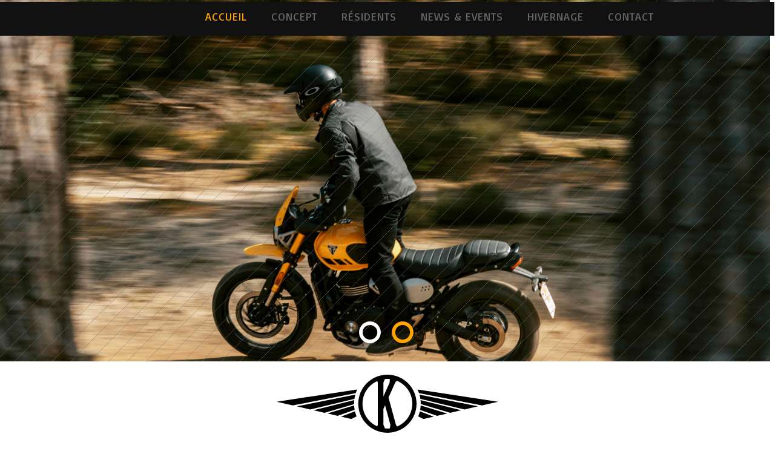

--- FILE ---
content_type: text/html; charset=utf-8
request_url: https://www.faktories.ch/fr/
body_size: 17103
content:
<!DOCTYPE html>
<html lang="fr-fr" dir="ltr">
<head>
	
    <base href="https://www.faktories.ch/fr/"/>    
    <script>var themeHasJQuery=!!window.jQuery;</script>
<script src="/templates/faktories/jquery.js,qversion=1.0.1774.pagespeed.jm.hb8INJNCRO.js"></script>
<script>window._$=jQuery.noConflict(themeHasJQuery);</script>
    <meta name="viewport" content="width=device-width, initial-scale=1.0">
<script src="/templates/faktories/bootstrap.min.js,qversion=1.0.1774.pagespeed.jm.5YVq97Bj75.js"></script>
<!--[if lte IE 9]>
<script src="/templates/faktories/layout.ie.js?version=1.0.1774"></script>
<link rel="stylesheet" href="/templates/faktories/layout.ie.css?version=1.0.1774" media="screen"/>
<![endif]-->
<link class="" href='//fonts.googleapis.com/css?family=Alegreya:regular,italic,700,700italic,900,900italic|Basic:regular|News+Cycle:regular,700|Cabin:regular,italic,500,500italic,600,600italic,700,700italic|Oswald:300,regular,700|Allan:regular,700|Lobster:regular&subset=latin' rel='stylesheet' type='text/css'>
<script>//<![CDATA[
if(1-'\0'){var fixHeight=function fixHeight(){jQuery('.bd-row-flex > [class*="col-"] > [class*="bd-layoutcolumn-"] > .bd-vertical-align-wrapper, '+'[class*="bd-layoutitemsbox-"].bd-flex-wide').each(function(){var content=jQuery(this);var wrapper=content.children('.bd-fix-flex-height');if(!wrapper.length){content.wrapInner('<div class="bd-fix-flex-height clearfix"></div>');}var height=wrapper.outerHeight(true);content.removeAttr('style');content.css({'-ms-flex-preferred-size':height+'px','flex-basis':height+'px'});});setTimeout(fixHeight,500);};var fixMinHeight=function(){jQuery('.bd-stretch-inner').wrap('<div class="bd-flex-vertical"></div>');};jQuery(fixHeight);jQuery(fixMinHeight);}
//]]></script>
<script src="/templates/faktories/CloudZoom.js?version=1.0.1774" type="text/javascript"></script>
    
    <meta http-equiv="content-type" content="text/html; charset=utf-8"/>
	<meta name="keywords" content="moto, moto indian, moto harley, netha creation tattoo, kasse-noisettes, bar biker, b-art design, faktories, granges, sierre, moto granges, atelier custom, garage moto, atelier kustom, halle faktories, moto custom, custom harley, sportser, cafe racer,"/>
	<meta name="robots" content="index, follow"/>
	<meta name="description" content="Faktories est une Halle de 2000m2 qui accueille des résidents touchant tous, de près ou de loin, au monde de la moto et du kustom. Venez nous rendre visite!"/>
	<meta name="generator" content="Joomla! - Open Source Content Management"/>
	<title>Faktories</title>
	<link href="https://www.faktories.ch/en/" rel="alternate" hreflang="en-GB"/>
	<link href="https://www.faktories.ch/fr/" rel="alternate" hreflang="fr-FR"/>
	<link href="https://www.faktories.ch/de/" rel="alternate" hreflang="de-DE"/>
	<link href="/A.media,,_mod_languages,,_css,,_template.css+modules,,_mod_bt_contentslider,,_tmpl,,_css,,_btcontentslider.css,Mcc.W3zvvPgpjt.css.pagespeed.cf.dsJCNrCX1_.css" rel="stylesheet" type="text/css"/>
	
	<style type="text/css">#btcontentslider111 .bt_handles{top:0!important;right:5px!important}@media screen and (max-width:480px){.bt-cs .bt-row{width:100%!important}}</style>
	<script src="/media,_com_wrapper,_js,_iframe-height.min.js,qc9103c5dfedac0cb3867293d637cbdb6+modules,_mod_bt_contentslider,_tmpl,_js,_slides.js+modules,_mod_bt_contentslider,_tmpl,_js,_default.js+modules,_mod_bt_contentslider,_tmpl,_js,_jquery.easing.1.3.js.pagespeed.jc.fraSpBYud7.js"></script><script>eval(mod_pagespeed_FOKpYaQ$rL);</script>
	<script>eval(mod_pagespeed_Vz4zkNlJFt);</script>
	<script>eval(mod_pagespeed_07P0Fbjagp);</script>
	<script>eval(mod_pagespeed_l6dieE29Xt);</script>
	<script type="text/javascript">function do_nothing(){return;}</script>
	<link href="https://www.faktories.ch/fr/" rel="alternate" hreflang="x-default"/>
        <link rel="stylesheet" href="/templates/faktories/css/A.bootstrap.css,,qversion==1.0.1774+template.css,,qversion==1.0.1774,Mcc.hF2EHvzSMD.css.pagespeed.cf.3rSAdJgMpX.css" media="screen"/>
            
            <script src="/templates/faktories/script.js,qversion=1.0.1774.pagespeed.jm.wuY9jjWT6_.js"></script>
    <link rel="apple-touch-icon" sizes="180x180" href="/favicons/xapple-touch-icon.png.pagespeed.ic.IifxKoCyP-.webp">
<link rel="icon" type="image/png" sizes="32x32" href="/favicons/xfavicon-32x32.png.pagespeed.ic.B7uopt55Bo.webp">
<link rel="icon" type="image/png" sizes="16x16" href="/favicons/xfavicon-16x16.png.pagespeed.ic.R-OB0VKm60.webp">
<link rel="manifest" href="/favicons/manifest.json">
<link rel="mask-icon" href="/favicons/safari-pinned-tab.svg" color="#000000">
<link rel="shortcut icon" href="/favicons/favicon.ico">
<meta name="apple-mobile-web-app-title" content="Faktories">
<meta name="application-name" content="Faktories">
<meta name="msapplication-config" content="/favicons/browserconfig.xml">
<meta name="theme-color" content="#ffffff">

<style>#map{width:100%;height:300px;background-color:#ccc}</style>




<script>(function(i,s,o,g,r,a,m){i['GoogleAnalyticsObject']=r;i[r]=i[r]||function(){(i[r].q=i[r].q||[]).push(arguments)},i[r].l=1*new Date();a=s.createElement(o),m=s.getElementsByTagName(o)[0];a.async=1;a.src=g;m.parentNode.insertBefore(a,m)})(window,document,'script','//www.google-analytics.com/analytics.js','ga');ga('create','UA-35994972-4','auto');ga('send','pageview');</script>



</head>
<body class=" bootstrap bd-body-1 
 bd-homepage bd-pagebackground-16 bd-margins">
    <header class=" bd-headerarea-1 bd-page-width  bd-margins">
                    
        <nav class=" bd-hmenu-1 bd-background-width  bd-no-margins" data-responsive-menu="true" data-responsive-levels="expand on click" data-responsive-type="" data-offcanvas-delay="0ms" data-offcanvas-duration="700ms" data-offcanvas-timing-function="ease">
                        
                <div class=" bd-menuoverlay-17 bd-menu-overlay"></div>
                <div class=" bd-responsivemenu-11 collapse-button">
    <div class="bd-container-inner">
        <div class="bd-menuitem-13 ">
            <a data-toggle="collapse" data-target=".bd-hmenu-1 .collapse-button + .navbar-collapse" href="#" onclick="return false;">
                    <span></span>
            </a>
        </div>
    </div>
</div>
                <div class="navbar-collapse collapse ">
            <div class=" bd-horizontalmenu-1 clearfix">
    <div class="bd-container-inner">
        
                
<ul class=" bd-menu-1 nav nav-justified nav-pills">
                        
        <li class=" bd-menuitem-1 bd-toplevel-item  item-110  current">
<a class="  active" href="/fr/"><span>Accueil</span></a></li>                        
        <li class=" bd-menuitem-1 bd-toplevel-item  item-102 ">
<a href="#concept"><span>Concept</span></a></li>                        
        <li class=" bd-menuitem-1 bd-toplevel-item  item-105 ">
<a href="#residents"><span>Résidents</span></a></li>                        
        <li class=" bd-menuitem-1 bd-toplevel-item  item-214 ">
<a href="#news"><span>News &amp; Events</span></a></li>                        
        <li class=" bd-menuitem-1 bd-toplevel-item  item-210 ">
<a href="/fr/hivernage-fr" target="_blank"><span>Hivernage</span></a></li>                        
        <li class=" bd-menuitem-1 bd-toplevel-item  item-107 ">
<a href="#contact"><span>Contact</span></a></li>                </ul>        
    </div>
</div>                <div class="bd-menu-close-icon">
    <a href="#" class="bd-icon  bd-icon-47"></a>
</div>
            
                </div>
                    </nav>
        
    </header>
	
		<div class=" bd-parallaxbackground-2 bd-parallax-bg-effect" data-control-selector=".bd-slider-1">



<div id="carousel-1" class="bd-slider-1 hidden-xs bd-page-width   bd-slider bd-no-margins  carousel slide bd-carousel-left">
    

    
    <div class="bd-container-inner">

    
        
    <div class="bd-sliderindicators-3  bd-slider-indicators">
    <ol class="bd-indicators-1 bd-no-margins ">
        
        <li><a class="
 active" href="#" data-target="#carousel-1" data-slide-to="0"></a></li>
        <li><a class="" href="#" data-target="#carousel-1" data-slide-to="1"></a></li>
    </ol>
    </div>

    <div class="bd-slides carousel-inner">
        <div class=" bd-slide-2 bd-textureoverlay bd-textureoverlay-3 bd-slide item">
    <div class="bd-container-inner">
        <div class="bd-container-inner-wrapper">
            
        </div>
    </div>
</div>
	
		<div class=" bd-slide-6 bd-textureoverlay bd-textureoverlay-4 bd-slide item">
    <div class="bd-container-inner">
        <div class="bd-container-inner-wrapper">
            
        </div>
    </div>
</div>
    </div>

    

    
    </div>

    

    <script type="text/javascript">//<![CDATA[
if('undefined'!==typeof initSlider){initSlider('.bd-slider-1',{leftButtonSelector:'bd-left-button',rightButtonSelector:'bd-right-button',navigatorSelector:'.bd-carousel-2',indicatorsSelector:'.bd-indicators-1',carouselInterval:3000,carouselPause:"hover",carouselWrap:true,carouselRideOnStart:true});}
//]]></script>
</div></div>
	
		<div class="bd-containereffect-23 container-effect container "><div class=" bd-customhtml-15 bd-tagstyles ">
    <div class="bd-container-inner bd-content-element">
        <span class="anchor" id="home"></span>    </div>
</div></div>
	
		<section class=" bd-section-12 bd-tagstyles" id="section12" data-section-title="Section with Canvas">
    <div class="bd-container-inner bd-margins clearfix">
        <div class=" bd-layoutbox-5 bd-no-margins clearfix">
    <div class="bd-container-inner">
        <img class="bd-imagelink-19 bd-own-margins bd-imagestyles   " src="https://www.faktories.ch/templates/faktories/images/designer/52c976ca0593c60eb9de54a853c459ee_kwings.svg">
    </div>
</div>
    </div>
</section>
	
		<div class="bd-containereffect-2 container-effect container "><div class=" bd-customhtml-6 bd-tagstyles ">
    <div class="bd-container-inner bd-content-element">
        <span class="anchor" id="concept"></span>    </div>
</div></div>
	
		<section class=" bd-section-32 bd-tagstyles" id="section-concept" data-section-title="Two Columns">
    <div class="bd-container-inner bd-margins clearfix">
        <div class=" bd-layoutcontainer-39 bd-columns bd-no-margins">
    <div class="bd-container-inner">
        <div class="container-fluid">
            <div class="row 
 bd-row-flex 
 bd-row-align-top">
                <div class=" bd-columnwrapper-81 
 col-lg-6
 col-sm-8
 col-xs-12">
    <div class="bd-layoutcolumn-81 bd-column"><div class="bd-vertical-align-wrapper"><h2 class=" bd-textblock-31 bd-content-element">
    FAKTORIES</h2>
	
		<div class="bd-separator-7  bd-separator-left bd-separator-content-center clearfix">
    <div class="bd-container-inner">
        <div class="bd-separator-inner">
            
        </div>
    </div>
</div>
	
		<h3 class=" bd-textblock-44 bd-content-element">
    Notre histoire</h3>
	
		<p class=" bd-textblock-47 bd-no-margins bd-content-element">
    Passionné de belles mécaniques, nous avons commencé, petit à petit à importer de vieilles motos américaines… La plus ancienne datant de 1914. Une passion dévorante et communicative, qui se reportait jusque dans nos discussions familiales, autour d’un bon verre ou d’un repas.<br>C’est de ces moments-là, qu’est née l’envie folle de faire quelque chose pour notre belle région, en associant notre passion pour la moto.&nbsp; Nous avons donc imaginé, projeté, rêvé et lancé l’idée… De délires et de projets, nous sommes ensuite passés à la réalisation.<br><b>D'où la construction des halles Faktories...</b><br></p></div></div>
</div>
	
		<div class=" bd-columnwrapper-83 
 col-lg-6
 col-sm-4
 col-xs-12">
    <div class="bd-layoutcolumn-83 bd-column"><div class="bd-vertical-align-wrapper"><p class=" bd-textblock-12 bd-no-margins bd-content-element">
    <!--[if gte mso 9]>
 
  
 
<![endif]-->
<br><br>Nous avons donc aménagé la partie shop des pièces, accessoires,
chaussures et fringues moto, installé le bar, équipé l’atelier moto et maintenant&nbsp;:
&nbsp;l’ouverture de la Concession Triumph Motorcycles® et Indian
Motorcycle®.<br><br>En parallèle, la jeune société B-Art
Design Sàrl a installé son showroom de billards-table, 100% swissmade, au sein
de la Halle.<br><br>
<!--[if gte mso 9]>
 
  Normal
  0
  
  
  21
  
  
  false
  false
  false
  
  FR-CH
  X-NONE
  X-NONE
  
   
   
   
   
   
   
   
   
   
  
  
   
   
   
   
   
   
   
   
   
   
   
  
<![endif]--><!--[if gte mso 9]>
 
  
  
  
  
  
  
  
  
  
  
  
  
  
  
  
  
  
  
  
  
  
  
  
  
  
  
  
  
  
  
  
  
  
  
  
  
  
  
  
  
  
  
  
  
  
  
  
  
  
  
  
  
  
  
  
  
  
  
  
  
  
  
  
  
  
  
  
  
  
  
  
  
  
  
  
  
  
  
  
  
  
  
  
  
  
  
  
  
  
  
  
  
  
  
  
  
  
  
  
  
  
  
  
  
  
  
  
  
  
  
  
  
  
  
  
  
  
  
  
  
  
  
  
  
  
  
  
  
  
  
  
  
  
  
  
  
  
  
  
  
  
  
  
  
  
  
  
  
  
  
  
  
  
  
  
  
  
  
  
  
  
  
  
  
  
  
  
  
  
  
  
  
  
  
  
  
  
  
  
  
  
  
  
  
  
  
  
  
  
  
  
  
  
  
  
  
  
  
  
  
  
  
  
  
  
  
  
  
  
  
  
  
  
  
  
  
  
  
  
  
  
  
  
  
  
  
  
  
  
  
  
  
  
  
  
  
  
  
  
  
  
  
  
  
  
  
  
  
  
  
  
  
  
  
  
  
  
  
  
  
  
  
  
  
  
  
  
  
  
  
  
  
  
  
  
  
  
  
  
  
  
  
  
  
  
  
  
  
  
  
  
  
  
  
  
  
  
  
  
  
  
  
  
  
  
  
  
  
  
  
  
  
  
  
  
  
  
  
  
  
  
  
  
  
  
  
  
  
  
  
  
  
  
  
  
  
  
  
  
  
  
  
  
  
  
  
  
  
  
  
  
  
  
  
  
  
  
  
  
  
  
  
  
  
  
  
  
  
  
  
  
  
  
  
  
 
<![endif]-->



<!--[if gte mso 10]>

 /* Style Definitions */
 table.MsoNormalTable
	{mso-style-name:"Tableau Normal";
	mso-tstyle-rowband-size:0;
	mso-tstyle-colband-size:0;
	mso-style-noshow:yes;
	mso-style-priority:99;
	mso-style-parent:"";
	mso-padding-alt:0cm 5.4pt 0cm 5.4pt;
	mso-para-margin-top:0cm;
	mso-para-margin-right:0cm;
	mso-para-margin-bottom:8.0pt;
	mso-para-margin-left:0cm;
	line-height:107%;
	mso-pagination:widow-orphan;
	font-size:11.0pt;
	font-family:"Calibri",sans-serif;
	mso-ascii-font-family:Calibri;
	mso-ascii-theme-font:minor-latin;
	mso-hansi-font-family:Calibri;
	mso-hansi-theme-font:minor-latin;
	mso-bidi-font-family:"Times New Roman";
	mso-bidi-theme-font:minor-bidi;
	mso-fareast-language:EN-US;}

<![endif]-->





Bref, c’était un pari fou, qui
nous a demandé beaucoup d’énergie, de travail et d’investissements personnels,
mais…<br>Nous sommes aujourd’hui, très heureux
de commencer ce nouveau challenge ici, au cœur du Valais, dans un esprit «&nbsp;motard&nbsp;»
de libertés, de fun et de belles rencontres entre passionnés.<br><br><b>I am a biker, and you ?</b><br></p></div></div>
</div>
            </div>
        </div>
    </div>
</div>
    </div>
</section>
	
		<div class="bd-containereffect-14 container-effect container "><div class=" bd-customhtml-10 bd-tagstyles ">
    <div class="bd-container-inner bd-content-element">
        <span class="anchor" id="residents"></span>    </div>
</div></div>
	
		<section class=" bd-section-10 bd-tagstyles" id="section-residents" data-section-title="Section with Canvas">
    <div class="bd-container-inner bd-margins clearfix">
        <h1 class=" bd-textblock-9 bd-content-element">
    LES RéSIDENTS</h1>
	
		<div class="bd-separator-6  bd-separator-center bd-separator-content-center clearfix">
    <div class="bd-container-inner">
        <div class="bd-separator-inner">
            
                <div class="bd-separator-content-42 bd-tagstyles bd-no-margins  bd-separator-content">
                    
                        
                            <img class="bd-imagelink-23 bd-imagestyles  bd-own-margins" src="https://www.faktories.ch/templates/faktories/images/designer/x08e334209ff6f5c1bdc15fdb7d57cc47_Ailes.png.pagespeed.ic.I13TwdzOwb.webp">
                </div>
        </div>
    </div>
</div>
    </div>
</section>
	
		<section class=" bd-section-4 bd-tagstyles" id="section4" data-section-title="Section with Canvas">
    <div class="bd-container-inner bd-margins clearfix">
        <div class=" bd-layoutbox-2 bd-no-margins clearfix">
    <div class="bd-container-inner">
        
    </div>
</div>
    </div>
</section>
	
		<section class=" bd-section-17 bd-page-width bd-tagstyles " id="section17" data-section-title="3 Columns">
    <div class="bd-container-inner bd-margins clearfix">
        <div class=" bd-layoutcontainer-40 bd-page-width  bd-columns bd-no-margins">
    <div class="bd-container-inner">
        <div class="container-fluid">
            <div class="row 
 bd-row-flex 
 bd-row-align-top">
                <div class=" bd-columnwrapper-98 
 col-sm-6">
    <div class="bd-layoutcolumn-98 bd-column"><div class="bd-vertical-align-wrapper"><a class="bd-imagelink-6  bd-own-margins " href="http://www.b-art-design.ch" target="_blank">
<img class=" bd-imagestyles" src="https://www.faktories.ch/templates/faktories/images/designer/x2739cf48eaf7b801c387c119de121489_Bart_RVB.png.pagespeed.ic.zhLYElpb6k.webp">
</a>
	
		<h2 class=" bd-textblock-43 bd-content-element">
    B-art design</h2>
	
		<p class=" bd-textblock-8 bd-no-margins bd-content-element">
    B-art est une marque suisse de design proposant des lignes de billards américains convertibles en table de salle à manger<br>ou table de conférence. Concevez votre billard sur-mesure!</p>
	
		<a href="https://www.b-art-design.ch" class="bd-linkbutton-11  bd-button-62  bd-own-margins bd-content-element" target="_blank">
    SITE WEB
</a></div></div>
</div>
	
		<div class=" bd-columnwrapper-7 
 col-sm-6">
    <div class="bd-layoutcolumn-7 bd-column"><div class="bd-vertical-align-wrapper"><a class="bd-imagelink-17  bd-own-margins " href="https://skf.faktories.ch/" target="_blank">
<img class=" bd-imagestyles" src="https://www.faktories.ch/templates/faktories/images/designer/x7a27c301bc74eeba9d6ef57a4a55dbf0_FAKTORY_CMJN.png.pagespeed.ic.hA4NXHznjg.webp">
</a>
	
		<h2 class=" bd-textblock-3 bd-content-element">
    Swiss Kustom Faktory®&nbsp;&nbsp;</h2>
	
		<h2 class=" bd-textblock-4 bd-content-element">
    Indian Motorcycle®&nbsp;&amp;&nbsp;Triumph Motorcycles®</h2>
	
		<p class=" bd-textblock-14 bd-no-margins bd-content-element">
    SKF c'est la concession Indian et Triumph régionale, un magasin de pièces, textiles et accessoires moto de qualité, des espaces d'hivernage,<br>des ateliers mécaniques, mais également,<br>des événements réguliers organisés à la halle Faktories.</p>
	
		<a href="https://www.swisskustomfaktory.ch" class="bd-linkbutton-17  bd-button-45  bd-own-margins bd-content-element" target="_blank">
    SITE WEB
</a></div></div>
</div>
            </div>
        </div>
    </div>
</div>
    </div>
</section>
	
		<div class="bd-containereffect-19 container-effect container "><div class=" bd-customhtml-13 bd-tagstyles ">
    <div class="bd-container-inner bd-content-element">
        <span class="anchor" id="news"></span>    </div>
</div></div>
	
		<section class=" bd-section-5 bd-page-width bd-tagstyles " id="section5" data-section-title="3 Columns">
    <div class="bd-container-inner bd-margins clearfix">
        <div class=" bd-layoutcontainer-14 bd-page-width  bd-columns bd-no-margins">
    <div class="bd-container-inner">
        <div class="container-fluid">
            <div class="row ">
                <div class=" bd-columnwrapper-30 
 col-sm-6">
    <div class="bd-layoutcolumn-30 bd-column"><div class="bd-vertical-align-wrapper"><img class="bd-imagelink-3 bd-own-margins bd-imagestyles   " src="https://www.faktories.ch/templates/faktories/images/designer/xc3715cb4c341ec43320790b14f51dadf_LogosBaCAD_compact.png.pagespeed.ic.vqIiuFJx9_.webp">
	
		<h2 class=" bd-textblock-17 bd-content-element">
    BaCAD SA</h2>
	
		<p class=" bd-textblock-20 bd-content-element">
    BaCAD sa est une entreprise spécialisée dans le développement de logiciels CAO/CFAO dans le domaine du BTP.<br>Depuis plus de 35 ans, BaCAD offre des solutions logicielles puissantes aux dessinateurs et aux ingénieurs civils, afin de les épauler dans leur travail quotidien.<br><br></p>
	
		<a href="http://www.bacad.ch" class="bd-linkbutton-2  bd-button-50  bd-own-margins bd-content-element" target="_blank">
    Site web
</a></div></div>
</div>
	
		<div class=" bd-columnwrapper-20 
 col-sm-6">
    <div class="bd-layoutcolumn-20 bd-column"><div class="bd-vertical-align-wrapper"><img class="bd-imagelink-2 bd-own-margins bd-imagestyles   " src="https://www.faktories.ch/templates/faktories/images/designer/x8f0b99aa960247ee5b5688ced83066d1_tyrsolutionslogo.png.pagespeed.ic.7CP75O8iDh.webp">
	
		<h2 class=" bd-textblock-15 bd-content-element">
    Tyr Solutions</h2>
	
		<p class=" bd-textblock-22 bd-content-element">
    <br>Tyr Solutions SA est une entreprise active dans le domaine du conseil, en termes d'assurances et de prévoyance.<br>Solutions sur mesure, incluant la compétence comptabilité pour les particuliers et les entreprises.<br><br></p>
	
		<a href="https://tyrsolutions.ch/" class="bd-linkbutton-8  bd-button-60  bd-own-margins bd-content-element" target="_blank">
    SITE WEB
</a></div></div>
</div>
            </div>
        </div>
    </div>
</div>
    </div>
</section>
	
		<section class=" bd-section-9 bd-tagstyles" id="section9" data-section-title="Section with Canvas">
    <div class="bd-container-inner bd-margins clearfix">
        
    </div>
</section>
	
		<section class=" bd-section-14 bd-tagstyles" id="news" data-section-title="Section">
    <div class="bd-container-inner bd-margins clearfix">
        <div class=" bd-layoutcontainer-53 bd-columns bd-no-margins">
    <div class="bd-container-inner">
        <div class="container-fluid">
            <div class="row ">
                <div class=" bd-columnwrapper-107 
 col-md-2
 col-xs-12">
    <div class="bd-layoutcolumn-107 bd-column"><div class="bd-vertical-align-wrapper"><h1 class=" bd-textblock-34 bd-content-element">
    NEWS</h1>
	
		<h2 class=" bd-textblock-59 bd-content-element">
    EVENTS</h2>
	
		<div class="bd-separator-4  bd-separator-left bd-separator-content-center clearfix">
    <div class="bd-container-inner">
        <div class="bd-separator-inner">
            
        </div>
    </div>
</div>
	
		<div class="bd-separator-8  bd-separator-center bd-separator-content-center clearfix">
    <div class="bd-container-inner">
        <div class="bd-separator-inner">
            
        </div>
    </div>
</div></div></div>
</div>
	
		<div class=" bd-columnwrapper-108 
 col-md-10
 col-xs-12">
    <div class="bd-layoutcolumn-108 bd-column"><div class="bd-vertical-align-wrapper">    
        <div class=" bd-joomlaposition-3 clearfix">
        <div class="">
<div id="btcontentslider111" style="display:none;width:auto" class="bt-cs">
			<div class="slides_container" style="width:auto;">

			<div class="slide" style="width:auto">
					<div class="bt-row bt-row-first" style="width:50%">
				<div class="bt-inner">
									<a target="_blank" class="bt-image-link" title="Open Day - Samedi 5 octobre" href="/fr/news-hidden/33-open-day-samedi-5-octobre">
					  <img class="hovereffect" src="https://www.faktories.ch/cache/mod_bt_contentslider/x8f21f791cfda5b41f0041933833ca756-1302_IMC_Dealers_Closing_Season_Camp_FBIG_Post_1200x1200px_CH_FR_FA_1.jpg.pagespeed.ic.ToKfbHaICW.webp" alt="Open Day - Samedi 5 octobre" style="width:60px; float:left;margin-right:5px" title="Open Day - Samedi 5 octobre"/>
					</a> 
								
										<a class="bt-title" target="_blank" title="Open Day - Samedi 5 octobre" href="/fr/news-hidden/33-open-day-samedi-5-octobre"> Open Day - Samedi 5 octobre </a><br/>
															
										<div class="bt-introtext">
					
 
CLÔTURE DE LA SAISON MOTOSamedi 5 octobreDe 10h à 18h
 Le samedi 5 octobre, de 10h à 18h, aura lieu la traditionnelle journée de fin de saison. Rejoins-nous à Faktories pour clôturer la saison s...					</div>
					
										<p class="readmore">
						<a target="_blank" title="Open Day - Samedi 5 octobre" href="/fr/news-hidden/33-open-day-samedi-5-octobre"> Lire la suite						</a>
					</p>
					
				</div>
				
			</div>
			
									<div class="bt-row " style="width:50%">
				<div class="bt-inner">
									<a target="_blank" class="bt-image-link" title="Hivernage moto" href="/fr/news-hidden/38-hivernage-moto">
					  <img class="hovereffect" src="https://www.faktories.ch/cache/mod_bt_contentslider/x0c4559f7d3abb43c51849072d8a15ece-snow.jpg.pagespeed.ic.xZ5C3ImHol.webp" alt="Hivernage moto" style="width:60px; float:left;margin-right:5px" title="Hivernage moto"/>
					</a> 
								
										<a class="bt-title" target="_blank" title="Hivernage moto" href="/fr/news-hidden/38-hivernage-moto"> Hivernage moto </a><br/>
															
										<div class="bt-introtext">
					 

  
Parce que votre moto mérite des soins attentifs et un entretien professionnel,
nous avons l'endroit parfait pour stocker votre moto pendant l'hiver et lui épargner ainsi le froid, la neige e...					</div>
					
										<p class="readmore">
						<a target="_blank" title="Hivernage moto" href="/fr/news-hidden/38-hivernage-moto"> Lire la suite						</a>
					</p>
					
				</div>
				
			</div>
			
			<div class="bt-row-separate"></div>						<div class="bt-row " style="width:50%">
				<div class="bt-inner">
									<a target="_blank" class="bt-image-link" title="OPEN DAY" href="/fr/news-hidden/46-open-day">
					  <img class="hovereffect" src="https://www.faktories.ch/cache/mod_bt_contentslider/x28be9bc4d450616f5e6ae8a73c98092f-OPEN_DAY.png.pagespeed.ic.G0EC6m-uD-.webp" alt="OPEN DAY" style="width:60px; float:left;margin-right:5px" title="OPEN DAY"/>
					</a> 
								
										<a class="bt-title" target="_blank" title="OPEN DAY" href="/fr/news-hidden/46-open-day"> OPEN DAY </a><br/>
															
										<div class="bt-introtext">
					Ouverture de la saison

 
Nous vous attendons nombreux le samedi 13 avril, dès 10h, pour fêter ensemble le début de la saison moto.
 
Au programme :
Modèles INDIAN MOTORCYCLE
Modèles ZERO MOTOR...					</div>
					
										<p class="readmore">
						<a target="_blank" title="OPEN DAY" href="/fr/news-hidden/46-open-day"> Lire la suite						</a>
					</p>
					
				</div>
				
			</div>
			
									<div class="bt-row bt-row-last" style="width:50%">
				<div class="bt-inner">
									<a target="_blank" class="bt-image-link" title="Fermeture estivale" href="/fr/news-hidden/45-fermeture-estivale">
					  <img class="hovereffect" src="https://www.faktories.ch/cache/mod_bt_contentslider/xcbd2b064d086c464bf86a899bbe18fef-IUT1_Actu_FermetureEstivale2019.png.pagespeed.ic.0uwv3KDeXd.webp" alt="Fermeture estivale" style="width:60px; float:left;margin-right:5px" title="Fermeture estivale"/>
					</a> 
								
										<a class="bt-title" target="_blank" title="Fermeture estivale" href="/fr/news-hidden/45-fermeture-estivale"> Fermeture estivale </a><br/>
															
										<div class="bt-introtext">
					
 
Durant la période estivale, l'agence, le garage et la boutique seront fermés du mardi 2 août au lundi 15 août inclus.
Nous nous réjouissons de vous retrouver le mardi 16 août, dès 9h.
 
Passez...					</div>
					
										<p class="readmore">
						<a target="_blank" title="Fermeture estivale" href="/fr/news-hidden/45-fermeture-estivale"> Lire la suite						</a>
					</p>
					
				</div>
				
			</div>
			
									<div style="clear: both;"></div>

		</div>
		
				<div class="slide" style="width:auto">
					<div class="bt-row bt-row-first" style="width:50%">
				<div class="bt-inner">
									<a target="_blank" class="bt-image-link" title="Changements en perspective" href="/fr/news-hidden/44-changements-en-perspective">
					  <img class="hovereffect" src="https://www.faktories.ch/cache/mod_bt_contentslider/xd99cf2d91ca56ac5b191ba28df8525f7-WebSmall_JPG-2022-imc-superchieflimited-blackmetallic-lifestyle-2.jpg.pagespeed.ic.eq0ZelePD4.webp" alt="Changements en perspective" style="width:60px; float:left;margin-right:5px" title="Changements en perspective"/>
					</a> 
								
										<a class="bt-title" target="_blank" title="Changements en perspective" href="/fr/news-hidden/44-changements-en-perspective"> Changements en perspective </a><br/>
															
										<div class="bt-introtext">
					
 
 
Suite à une année 2020 canon avec Indian®, un début de saison 2021 encore plus incroyable et…la venue prochaine des nouveaux modèles Indian Chief 2022 et Indian FTR 2022, nous avons décidé de ...					</div>
					
										<p class="readmore">
						<a target="_blank" title="Changements en perspective" href="/fr/news-hidden/44-changements-en-perspective"> Lire la suite						</a>
					</p>
					
				</div>
				
			</div>
			
									<div class="bt-row " style="width:50%">
				<div class="bt-inner">
									<a target="_blank" class="bt-image-link" title="Horaires durant les Fêtes" href="/fr/news-hidden/43-horaires-durant-les-fetes">
					  <img class="hovereffect" src="https://www.faktories.ch/cache/mod_bt_contentslider/x6756f60e097fd374f53a133b4214dbc0-merry-4684006_1920.jpg.pagespeed.ic.LVttMklrb7.webp" alt="Horaires durant les Fêtes" style="width:60px; float:left;margin-right:5px" title="Horaires durant les Fêtes"/>
					</a> 
								
										<a class="bt-title" target="_blank" title="Horaires durant les Fêtes" href="/fr/news-hidden/43-horaires-durant-les-fetes"> Horaires durant les Fêtes </a><br/>
															
										<div class="bt-introtext">
					
Horaires de Fin d'Année
Le garage et la concession Indian Motorcycle seront fermés du
Jeudi 23 décembre 2021, 18h00
au
Mardi 11 janvier 2022, 09h00.
Pour vos derniers achats de Noël, la boutiqu...					</div>
					
										<p class="readmore">
						<a target="_blank" title="Horaires durant les Fêtes" href="/fr/news-hidden/43-horaires-durant-les-fetes"> Lire la suite						</a>
					</p>
					
				</div>
				
			</div>
			
			<div class="bt-row-separate"></div>						<div class="bt-row " style="width:50%">
				<div class="bt-inner">
									<a target="_blank" class="bt-image-link" title="Horaires de fin d'Année" href="/fr/news-hidden/42-horaires-fin-annee">
					  <img class="hovereffect" src="https://www.faktories.ch/cache/mod_bt_contentslider/xe8d94c980e388352c33f694cbb6987e0-test.png.pagespeed.ic.KvVXXnL1eo.webp" alt="Horaires de fin d'Année" style="width:60px; float:left;margin-right:5px" title="Horaires de fin d'Année"/>
					</a> 
								
										<a class="bt-title" target="_blank" title="Horaires de fin d'Année" href="/fr/news-hidden/42-horaires-fin-annee"> Horaires de fin d'Année </a><br/>
															
										<div class="bt-introtext">
					
 
Horaires de Fin d'Année
Le garage, la concession Indian Motorcycle et la boutique seront fermés du
Samedi 21 décembre 2024, 16h
au
Mardi 7 janvier 2025, 9h.
 
Pour vos derniers achats de No...					</div>
					
										<p class="readmore">
						<a target="_blank" title="Horaires de fin d'Année" href="/fr/news-hidden/42-horaires-fin-annee"> Lire la suite						</a>
					</p>
					
				</div>
				
			</div>
			
									<div class="bt-row bt-row-last" style="width:50%">
				<div class="bt-inner">
									<a target="_blank" class="bt-image-link" title="Promo Casques Biltwell" href="/fr/news-hidden/40-promo-biltwell">
					  <img class="hovereffect" src="https://www.faktories.ch/cache/mod_bt_contentslider/x93da092e038ab98a29ac0b8b0b40921d-WhatsApp_Image_2020-10-02_at_104757.jpeg.pagespeed.ic.9dxtBmAVxk.webp" alt="Promo Casques Biltwell" style="width:60px; float:left;margin-right:5px" title="Promo Casques Biltwell"/>
					</a> 
								
										<a class="bt-title" target="_blank" title="Promo Casques Biltwell" href="/fr/news-hidden/40-promo-biltwell"> Promo Casques Biltwell </a><br/>
															
										<div class="bt-introtext">
					10% du 1er au 30 octobre 2020 et 30% le 31 octobre 2020

 
Le mois d'octobre vous réserve bien des surprises...
 
Promo Biltwell
Durant tout le mois d'octobre, nous te proposons 10% sur les casq...					</div>
					
										<p class="readmore">
						<a target="_blank" title="Promo Casques Biltwell" href="/fr/news-hidden/40-promo-biltwell"> Lire la suite						</a>
					</p>
					
				</div>
				
			</div>
			
									<div style="clear: both;"></div>

		</div>
		
			</div>
</div>

<div style="clear: both;"></div>

<script type="text/javascript">if(typeof(btcModuleIds)=='undefined'){var btcModuleIds=new Array();var btcModuleOpts=new Array();}btcModuleIds.push(111);btcModuleOpts.push({slideEasing:'easeInQuad',fadeEasing:'easeInQuad',effect:'slide,slide',preloadImage:'https://www.faktories.ch//modules/mod_bt_contentslider/tmpl/images/loading.gif',generatePagination:true,play:5000,hoverPause:true,slideSpeed:500,autoHeight:true,fadeSpeed:500,equalHeight:false,width:'auto',height:'auto',pause:100,preload:true,paginationClass:'bt_handles',generateNextPrev:false,prependPagination:true,touchScreen:1});</script>

</div>
    </div>
        </div></div>
</div>
            </div>
        </div>
    </div>
</div>
    </div>
</section>
	
		<div class="bd-containereffect-16 container-effect container "><div class=" bd-customhtml-11 bd-tagstyles ">
    <div class="bd-container-inner bd-content-element">
        <span class="anchor" id="contact"></span>    </div>
</div></div>
	
		<section class=" bd-section-42 bd-background-width bd-tagstyles " id="section-contact" data-section-title="Three Columns">
    <div class="bd-container-inner bd-margins clearfix">
        <div class=" bd-layoutcontainer-42 bd-columns bd-no-margins">
    <div class="bd-container-inner">
        <div class="container-fluid">
            <div class="row 
 bd-row-flex 
 bd-row-align-middle">
                <div class=" bd-columnwrapper-86 
 col-md-3
 col-sm-3
 col-xs-12">
    <div class="bd-layoutcolumn-86 bd-column"><div class="bd-vertical-align-wrapper"><h1 class=" bd-textblock-49 bd-content-element">
    CONTACT</h1>
	
		<h2 class=" bd-textblock-6 bd-content-element">
    FAKTORIES</h2>
	
		<p class=" bd-textblock-54 bd-content-element">
    <br style="color: rgb(130, 128, 120); font-family: Basic, Arial, &quot;Arial Unicode MS&quot;, Helvetica, sans-serif; font-size: 16px; letter-spacing: 0.3px;">Halle Faktories<br style="color: rgb(130, 128, 120); font-family: Basic, Arial, &quot;Arial Unicode MS&quot;, Helvetica, sans-serif; font-size: 16px; letter-spacing: 0.3px;">Route de Mangold 5<br style="color: rgb(130, 128, 120); font-family: Basic, Arial, &quot;Arial Unicode MS&quot;, Helvetica, sans-serif; font-size: 16px; letter-spacing: 0.3px;">3977 Granges / Sierre<br style="color: rgb(130, 128, 120); font-family: Basic, Arial, &quot;Arial Unicode MS&quot;, Helvetica, sans-serif; font-size: 16px; letter-spacing: 0.3px; line-height: 22.8571px;">SWITZERLAND<br style="color: rgb(130, 128, 120); font-family: Basic, Arial, &quot;Arial Unicode MS&quot;, Helvetica, sans-serif; font-size: 16px; letter-spacing: 0.3px;"><br style="color: rgb(130, 128, 120); font-family: Basic, Arial, &quot;Arial Unicode MS&quot;, Helvetica, sans-serif; font-size: 16px; letter-spacing: 0.3px;">+41 27 564 70 00 (Atelier)<br>+41 27 564 70 01 (Boutique)<br style="color: rgb(130, 128, 120); font-size: 16px;"><font color="#cb1a1d"><span style="background-color: rgb(255, 255, 255); letter-spacing: 0.3px;"><a href="mailto:info@faktories.ch" draggable="false">info@faktories.ch</a></span></font><br><br></p></div></div>
</div>
	
		<div class=" bd-columnwrapper-90 
 col-md-9
 col-sm-9
 col-xs-12">
    <div class="bd-layoutcolumn-90 bd-column"><div class="bd-vertical-align-wrapper"><div class=" bd-customhtml-4 bd-tagstyles">
    <div class="bd-container-inner bd-content-element">
        <div id="map" style="position: relative; overflow: hidden;"><div style="height: 100%; width: 100%; position: absolute; top: 0px; left: 0px; background-color: rgb(229, 227, 223);"><div class="gm-style" style="position: absolute; z-index: 0; left: 0px; top: 0px; height: 100%; width: 100%; padding: 0px; border-width: 0px; margin: 0px;"><div tabindex="0" style="position: absolute; z-index: 0; left: 0px; top: 0px; height: 100%; width: 100%; padding: 0px; border-width: 0px; margin: 0px; touch-action: pan-x pan-y;"><div style="z-index: 1; position: absolute; left: 50%; top: 50%; width: 100%; transform: translate(0px, 0px);"><div style="position: absolute; left: 0px; top: 0px; z-index: 100; width: 100%;"><div style="position: absolute; left: 0px; top: 0px; z-index: 0;"><div style="position: absolute; z-index: 986; transform: matrix(1, 0, 0, 1, -6, -83);"><div style="position: absolute; left: 0px; top: 0px; width: 256px; height: 256px;"><div style="width: 256px; height: 256px;"></div></div><div style="position: absolute; left: -256px; top: -256px; width: 256px; height: 256px;"><div style="width: 256px; height: 256px;"></div></div><div style="position: absolute; left: 0px; top: -256px; width: 256px; height: 256px;"><div style="width: 256px; height: 256px;"></div></div><div style="position: absolute; left: 256px; top: -256px; width: 256px; height: 256px;"><div style="width: 256px; height: 256px;"></div></div><div style="position: absolute; left: 256px; top: 0px; width: 256px; height: 256px;"><div style="width: 256px; height: 256px;"></div></div><div style="position: absolute; left: -512px; top: 0px; width: 256px; height: 256px;"><div style="width: 256px; height: 256px;"></div></div><div style="position: absolute; left: -512px; top: -256px; width: 256px; height: 256px;"><div style="width: 256px; height: 256px;"></div></div><div style="position: absolute; left: -256px; top: 0px; width: 256px; height: 256px;"><div style="width: 256px; height: 256px;"></div></div></div></div></div><div style="position: absolute; left: 0px; top: 0px; z-index: 101; width: 100%;"><div style="position: absolute; left: 0px; top: 0px; z-index: 30;"><div style="position: absolute; z-index: 986; transform: matrix(1, 0, 0, 1, -262, -83);"><div style="width: 256px; height: 256px; position: absolute; left: 512px; top: 0px;"></div><div style="width: 256px; height: 256px; position: absolute; left: -256px; top: 0px;"></div><div style="width: 256px; height: 256px; position: absolute; left: 0px; top: -256px;"><canvas width="256" height="256" draggable="false" style="width: 256px; height: 256px; user-select: none; position: absolute; left: 0px; top: 0px;"></canvas></div><div style="width: 256px; height: 256px; position: absolute; left: 256px; top: -256px;"><canvas width="256" height="256" draggable="false" style="width: 256px; height: 256px; user-select: none; position: absolute; left: 0px; top: 0px;"></canvas></div><div style="width: 256px; height: 256px; position: absolute; left: 512px; top: -256px;"></div><div style="width: 256px; height: 256px; position: absolute; left: -256px; top: -256px;"></div><div style="width: 256px; height: 256px; position: absolute; left: 256px; top: 0px;"><canvas width="256" height="256" draggable="false" style="width: 256px; height: 256px; user-select: none; position: absolute; left: 0px; top: 0px;"></canvas></div><div style="width: 256px; height: 256px; position: absolute; left: 0px; top: 0px;"><canvas width="256" height="256" draggable="false" style="width: 256px; height: 256px; user-select: none; position: absolute; left: 0px; top: 0px;"></canvas></div></div></div></div><div style="position: absolute; left: 0px; top: 0px; z-index: 102; width: 100%;"></div><div style="position: absolute; left: 0px; top: 0px; z-index: 103; width: 100%;"><div style="position: absolute; left: 0px; top: 0px; z-index: -1;"><div style="position: absolute; z-index: 986; transform: matrix(1, 0, 0, 1, -262, -83);"><div style="width: 256px; height: 256px; overflow: hidden; position: absolute; left: 256px; top: 0px;"></div><div style="width: 256px; height: 256px; overflow: hidden; position: absolute; left: 0px; top: 0px;"></div><div style="width: 256px; height: 256px; overflow: hidden; position: absolute; left: 512px; top: 0px;"></div><div style="width: 256px; height: 256px; overflow: hidden; position: absolute; left: -256px; top: 0px;"></div><div style="width: 256px; height: 256px; overflow: hidden; position: absolute; left: 0px; top: -256px;"></div><div style="width: 256px; height: 256px; overflow: hidden; position: absolute; left: 256px; top: -256px;"></div><div style="width: 256px; height: 256px; overflow: hidden; position: absolute; left: 512px; top: -256px;"></div><div style="width: 256px; height: 256px; overflow: hidden; position: absolute; left: -256px; top: -256px;"></div></div></div><div style="width: 24px; height: 24px; position: absolute; left: -41px; top: 97px; z-index: 109; animation-duration: 500ms; animation-iteration-count: 1; animation-name: _gm4525;"><canvas width="24" height="24" draggable="false" style="width: 24px; height: 24px; position: absolute; left: 0px; top: 0px; user-select: none;"></canvas></div><div style="width: 21px; height: 34px; overflow: hidden; position: absolute; left: -142px; top: -13px; z-index: 21;"><img alt="" src="https://chart.apis.google.com/chart?chst=d_map_pin_letter&amp;chld=%E2%80%A2|9D9D9D" draggable="false" style="position: absolute; left: 0px; top: 0px; user-select: none; border: 0px; padding: 0px; margin: 0px; max-width: none; width: 21px; height: 34px; opacity: 1;"></div></div><div style="position: absolute; left: 0px; top: 0px; z-index: 0;"><div style="position: absolute; z-index: 986; transform: matrix(1, 0, 0, 1, -262, -83);"><div style="position: absolute; left: 256px; top: 0px; width: 256px; height: 256px; transition: opacity 200ms linear 0s;"><img draggable="false" alt="" role="presentation" src="https://maps.googleapis.com/maps/vt?pb=!1m5!1m4!1i14!2i8531!3i5811!4i256!2m3!1e0!2sm!3i489198081!3m17!2sen-US!3sUS!5e18!12m4!1e68!2m2!1sset!2sRoadmap!12m3!1e37!2m1!1ssmartmaps!12m4!1e26!2m2!1sstyles!2sp.s%3A-100%7Cp.g%3A0.5!4e0&amp;key=AIzaSyBjenuaqJ1orND5fpP_TK-5VZGy1nTeEk4&amp;token=48550" style="width: 256px; height: 256px; user-select: none; border: 0px; padding: 0px; margin: 0px; max-width: none;"></div><div style="position: absolute; left: 0px; top: 0px; width: 256px; height: 256px; transition: opacity 200ms linear 0s;"><img draggable="false" alt="" role="presentation" src="https://maps.googleapis.com/maps/vt?pb=!1m5!1m4!1i14!2i8530!3i5811!4i256!2m3!1e0!2sm!3i489198081!3m17!2sen-US!3sUS!5e18!12m4!1e68!2m2!1sset!2sRoadmap!12m3!1e37!2m1!1ssmartmaps!12m4!1e26!2m2!1sstyles!2sp.s%3A-100%7Cp.g%3A0.5!4e0&amp;key=AIzaSyBjenuaqJ1orND5fpP_TK-5VZGy1nTeEk4&amp;token=122179" style="width: 256px; height: 256px; user-select: none; border: 0px; padding: 0px; margin: 0px; max-width: none;"></div><div style="position: absolute; left: 0px; top: -256px; width: 256px; height: 256px; transition: opacity 200ms linear 0s;"><img draggable="false" alt="" role="presentation" src="https://maps.googleapis.com/maps/vt?pb=!1m5!1m4!1i14!2i8530!3i5810!4i256!2m3!1e0!2sm!3i489198081!3m17!2sen-US!3sUS!5e18!12m4!1e68!2m2!1sset!2sRoadmap!12m3!1e37!2m1!1ssmartmaps!12m4!1e26!2m2!1sstyles!2sp.s%3A-100%7Cp.g%3A0.5!4e0&amp;key=AIzaSyBjenuaqJ1orND5fpP_TK-5VZGy1nTeEk4&amp;token=74699" style="width: 256px; height: 256px; user-select: none; border: 0px; padding: 0px; margin: 0px; max-width: none;"></div><div style="position: absolute; left: 256px; top: -256px; width: 256px; height: 256px; transition: opacity 200ms linear 0s;"><img draggable="false" alt="" role="presentation" src="https://maps.googleapis.com/maps/vt?pb=!1m5!1m4!1i14!2i8531!3i5810!4i256!2m3!1e0!2sm!3i489198081!3m17!2sen-US!3sUS!5e18!12m4!1e68!2m2!1sset!2sRoadmap!12m3!1e37!2m1!1ssmartmaps!12m4!1e26!2m2!1sstyles!2sp.s%3A-100%7Cp.g%3A0.5!4e0&amp;key=AIzaSyBjenuaqJ1orND5fpP_TK-5VZGy1nTeEk4&amp;token=1070" style="width: 256px; height: 256px; user-select: none; border: 0px; padding: 0px; margin: 0px; max-width: none;"></div><div style="position: absolute; left: 512px; top: -256px; width: 256px; height: 256px; transition: opacity 200ms linear 0s;"><img draggable="false" alt="" role="presentation" src="https://maps.googleapis.com/maps/vt?pb=!1m5!1m4!1i14!2i8532!3i5810!4i256!2m3!1e0!2sm!3i489198081!3m17!2sen-US!3sUS!5e18!12m4!1e68!2m2!1sset!2sRoadmap!12m3!1e37!2m1!1ssmartmaps!12m4!1e26!2m2!1sstyles!2sp.s%3A-100%7Cp.g%3A0.5!4e0&amp;key=AIzaSyBjenuaqJ1orND5fpP_TK-5VZGy1nTeEk4&amp;token=58512" style="width: 256px; height: 256px; user-select: none; border: 0px; padding: 0px; margin: 0px; max-width: none;"></div><div style="position: absolute; left: 512px; top: 0px; width: 256px; height: 256px; transition: opacity 200ms linear 0s;"><img draggable="false" alt="" role="presentation" src="https://maps.googleapis.com/maps/vt?pb=!1m5!1m4!1i14!2i8532!3i5811!4i256!2m3!1e0!2sm!3i489198081!3m17!2sen-US!3sUS!5e18!12m4!1e68!2m2!1sset!2sRoadmap!12m3!1e37!2m1!1ssmartmaps!12m4!1e26!2m2!1sstyles!2sp.s%3A-100%7Cp.g%3A0.5!4e0&amp;key=AIzaSyBjenuaqJ1orND5fpP_TK-5VZGy1nTeEk4&amp;token=105992" style="width: 256px; height: 256px; user-select: none; border: 0px; padding: 0px; margin: 0px; max-width: none;"></div><div style="position: absolute; left: -256px; top: 0px; width: 256px; height: 256px; transition: opacity 200ms linear 0s;"><img draggable="false" alt="" role="presentation" src="https://maps.googleapis.com/maps/vt?pb=!1m5!1m4!1i14!2i8529!3i5811!4i256!2m3!1e0!2sm!3i489198020!3m17!2sen-US!3sUS!5e18!12m4!1e68!2m2!1sset!2sRoadmap!12m3!1e37!2m1!1ssmartmaps!12m4!1e26!2m2!1sstyles!2sp.s%3A-100%7Cp.g%3A0.5!4e0&amp;key=AIzaSyBjenuaqJ1orND5fpP_TK-5VZGy1nTeEk4&amp;token=99798" style="width: 256px; height: 256px; user-select: none; border: 0px; padding: 0px; margin: 0px; max-width: none;"></div><div style="position: absolute; left: -256px; top: -256px; width: 256px; height: 256px; transition: opacity 200ms linear 0s;"><img draggable="false" alt="" role="presentation" src="https://maps.googleapis.com/maps/vt?pb=!1m5!1m4!1i14!2i8529!3i5810!4i256!2m3!1e0!2sm!3i489198020!3m17!2sen-US!3sUS!5e18!12m4!1e68!2m2!1sset!2sRoadmap!12m3!1e37!2m1!1ssmartmaps!12m4!1e26!2m2!1sstyles!2sp.s%3A-100%7Cp.g%3A0.5!4e0&amp;key=AIzaSyBjenuaqJ1orND5fpP_TK-5VZGy1nTeEk4&amp;token=52318" style="width: 256px; height: 256px; user-select: none; border: 0px; padding: 0px; margin: 0px; max-width: none;"></div></div></div></div><div class="gm-style-pbc" style="z-index: 2; position: absolute; height: 100%; width: 100%; padding: 0px; border-width: 0px; margin: 0px; left: 0px; top: 0px; opacity: 0;"><p class="gm-style-pbt"></p></div><div style="z-index: 3; position: absolute; height: 100%; width: 100%; padding: 0px; border-width: 0px; margin: 0px; left: 0px; top: 0px; touch-action: pan-x pan-y;"><div style="z-index: 4; position: absolute; left: 50%; top: 50%; width: 100%; transform: translate(0px, 0px);"><div style="position: absolute; left: 0px; top: 0px; z-index: 104; width: 100%;"></div><div style="position: absolute; left: 0px; top: 0px; z-index: 105; width: 100%;"></div><div style="position: absolute; left: 0px; top: 0px; z-index: 106; width: 100%;"><div title="Faktories" style="width: 24px; height: 24px; overflow: hidden; position: absolute; opacity: 0; touch-action: none; left: -41px; top: 97px; z-index: 109;"><img alt="" src="https://maps.gstatic.com/mapfiles/transparent.png" draggable="false" style="position: absolute; left: 0px; top: 0px; width: 24px; height: 24px; user-select: none; border: 0px; padding: 0px; margin: 0px; max-width: none; opacity: 1;"></div><div title="" style="width: 21px; height: 34px; overflow: hidden; position: absolute; opacity: 0; touch-action: none; left: -142px; top: -13px; z-index: 21;"><img alt="" src="https://chart.apis.google.com/chart?chst=d_map_pin_letter&amp;chld=%E2%80%A2|9D9D9D" draggable="false" style="position: absolute; left: 0px; top: 0px; user-select: none; border: 0px; padding: 0px; margin: 0px; max-width: none; width: 21px; height: 34px; opacity: 1;"></div></div><div style="position: absolute; left: 0px; top: 0px; z-index: 107; width: 100%;"><div style="z-index: -202; display: none; touch-action: none;"><div style="width: 30px; height: 27px; overflow: hidden; position: absolute;"><img alt="" src="https://maps.gstatic.com/mapfiles/undo_poly.png" draggable="false" style="position: absolute; left: 0px; top: 0px; user-select: none; border: 0px; padding: 0px; margin: 0px; max-width: none; width: 90px; height: 27px;"></div></div></div></div></div></div><iframe aria-hidden="true" frameborder="0" style="z-index: -1; position: absolute; width: 100%; height: 100%; top: 0px; left: 0px; border: none;" src="about:blank"></iframe><div style="margin-left: 5px; margin-right: 5px; z-index: 1000000; position: absolute; left: 0px; bottom: 0px;"><a target="_blank" rel="noopener" href="https://maps.google.com/maps?ll=46.266125,7.44926&amp;z=14&amp;t=m&amp;hl=en-US&amp;gl=US&amp;mapclient=apiv3" title="Open this area in Google Maps (opens a new window)" style="position: static; overflow: visible; float: none; display: inline;"><div style="width: 66px; height: 26px;"><img alt="" src="https://maps.gstatic.com/mapfiles/api-3/images/google_white5.png" draggable="false" style="position: absolute; left: 0px; top: 0px; width: 66px; height: 26px; user-select: none; border: 0px; padding: 0px; margin: 0px;"></div></a></div><div style="background-color: white; padding: 15px 21px; border: 1px solid rgb(171, 171, 171); font-family: Roboto, Arial, sans-serif; color: rgb(34, 34, 34); box-sizing: border-box; box-shadow: rgba(0, 0, 0, 0.2) 0px 4px 16px; z-index: 10000002; display: none; width: 300px; height: 180px; position: absolute; left: 307px; top: 60px;"><div style="padding: 0px 0px 10px; font-size: 16px; box-sizing: border-box;">Map Data</div><div style="font-size: 13px;">Map data ©2019</div><button draggable="false" title="Close" aria-label="Close" type="button" class="gm-ui-hover-effect" style="background: none; display: block; border: 0px; margin: 0px; padding: 0px; position: absolute; user-select: none; top: 0px; right: 0px; width: 37px; height: 37px;"><img src="data:image/svg+xml,%3Csvg%20xmlns%3D%22http%3A%2F%2Fwww.w3.org%2F2000%2Fsvg%22%20width%3D%2224px%22%20height%3D%2224px%22%20viewBox%3D%220%200%2024%2024%22%20fill%3D%22%23000000%22%3E%0A%20%20%20%20%3Cpath%20d%3D%22M19%206.41L17.59%205%2012%2010.59%206.41%205%205%206.41%2010.59%2012%205%2017.59%206.41%2019%2012%2013.41%2017.59%2019%2019%2017.59%2013.41%2012z%22%2F%3E%0A%20%20%20%20%3Cpath%20d%3D%22M0%200h24v24H0z%22%20fill%3D%22none%22%2F%3E%0A%3C%2Fsvg%3E%0A" style="pointer-events: none; display: block; width: 13px; height: 13px; margin: 12px;"></button></div><div class="gmnoprint" style="z-index: 1000001; position: absolute; right: 166px; bottom: 0px; width: 87px;"><div draggable="false" class="gm-style-cc" style="user-select: none; height: 14px; line-height: 14px;"><div style="opacity: 0.7; width: 100%; height: 100%; position: absolute;"><div style="width: 1px;"></div><div style="background-color: rgb(245, 245, 245); width: auto; height: 100%; margin-left: 1px;"></div></div><div style="position: relative; padding-right: 6px; padding-left: 6px; box-sizing: border-box; font-family: Roboto, Arial, sans-serif; font-size: 10px; color: rgb(68, 68, 68); white-space: nowrap; direction: ltr; text-align: right; vertical-align: middle; display: inline-block;"><a style="text-decoration: none; display: none;">Map Data</a><span>Map data ©2019</span></div></div></div><div class="gmnoscreen" style="position: absolute; right: 0px; bottom: 0px;"><div style="font-family: Roboto, Arial, sans-serif; font-size: 11px; color: rgb(68, 68, 68); direction: ltr; text-align: right; background-color: rgb(245, 245, 245);">Map data ©2019</div></div><div class="gmnoprint gm-style-cc" draggable="false" style="z-index: 1000001; user-select: none; height: 14px; line-height: 14px; position: absolute; right: 95px; bottom: 0px;"><div style="opacity: 0.7; width: 100%; height: 100%; position: absolute;"><div style="width: 1px;"></div><div style="background-color: rgb(245, 245, 245); width: auto; height: 100%; margin-left: 1px;"></div></div><div style="position: relative; padding-right: 6px; padding-left: 6px; box-sizing: border-box; font-family: Roboto, Arial, sans-serif; font-size: 10px; color: rgb(68, 68, 68); white-space: nowrap; direction: ltr; text-align: right; vertical-align: middle; display: inline-block;"><a href="https://www.google.com/intl/en-US_US/help/terms_maps.html" target="_blank" rel="noopener" style="text-decoration: none; color: rgb(68, 68, 68);">Terms of Use</a></div></div><button draggable="false" title="Toggle fullscreen view" aria-label="Toggle fullscreen view" type="button" class="gm-control-active gm-fullscreen-control" style="background: none rgb(255, 255, 255); border: 0px; margin: 10px; padding: 0px; position: absolute; user-select: none; border-radius: 2px; height: 40px; width: 40px; box-shadow: rgba(0, 0, 0, 0.3) 0px 1px 4px -1px; overflow: hidden; top: 0px; right: 0px;"><img src="data:image/svg+xml,%3Csvg%20xmlns%3D%22http%3A%2F%2Fwww.w3.org%2F2000%2Fsvg%22%20width%3D%2218%22%20height%3D%2218%22%20viewBox%3D%220%20018%2018%22%3E%0A%20%20%3Cpath%20fill%3D%22%23666%22%20d%3D%22M0%2C0v2v4h2V2h4V0H2H0z%20M16%2C0h-4v2h4v4h2V2V0H16z%20M16%2C16h-4v2h4h2v-2v-4h-2V16z%20M2%2C12H0v4v2h2h4v-2H2V12z%22%2F%3E%0A%3C%2Fsvg%3E%0A" style="height: 18px; width: 18px;"><img src="data:image/svg+xml,%3Csvg%20xmlns%3D%22http%3A%2F%2Fwww.w3.org%2F2000%2Fsvg%22%20width%3D%2218%22%20height%3D%2218%22%20viewBox%3D%220%200%2018%2018%22%3E%0A%20%20%3Cpath%20fill%3D%22%23333%22%20d%3D%22M0%2C0v2v4h2V2h4V0H2H0z%20M16%2C0h-4v2h4v4h2V2V0H16z%20M16%2C16h-4v2h4h2v-2v-4h-2V16z%20M2%2C12H0v4v2h2h4v-2H2V12z%22%2F%3E%0A%3C%2Fsvg%3E%0A" style="height: 18px; width: 18px;"><img src="data:image/svg+xml,%3Csvg%20xmlns%3D%22http%3A%2F%2Fwww.w3.org%2F2000%2Fsvg%22%20width%3D%2218%22%20height%3D%2218%22%20viewBox%3D%220%200%2018%2018%22%3E%0A%20%20%3Cpath%20fill%3D%22%23111%22%20d%3D%22M0%2C0v2v4h2V2h4V0H2H0z%20M16%2C0h-4v2h4v4h2V2V0H16z%20M16%2C16h-4v2h4h2v-2v-4h-2V16z%20M2%2C12H0v4v2h2h4v-2H2V12z%22%2F%3E%0A%3C%2Fsvg%3E%0A" style="height: 18px; width: 18px;"></button><div draggable="false" class="gm-style-cc" style="user-select: none; height: 14px; line-height: 14px; position: absolute; right: 0px; bottom: 0px;"><div style="opacity: 0.7; width: 100%; height: 100%; position: absolute;"><div style="width: 1px;"></div><div style="background-color: rgb(245, 245, 245); width: auto; height: 100%; margin-left: 1px;"></div></div><div style="position: relative; padding-right: 6px; padding-left: 6px; box-sizing: border-box; font-family: Roboto, Arial, sans-serif; font-size: 10px; color: rgb(68, 68, 68); white-space: nowrap; direction: ltr; text-align: right; vertical-align: middle; display: inline-block;"><a target="_blank" rel="noopener" title="Report errors in the road map or imagery to Google" href="https://www.google.com/maps/@46.2661254,7.44926,14z/data=!10m1!1e1!12b1?source=apiv3&amp;rapsrc=apiv3" style="font-family: Roboto, Arial, sans-serif; font-size: 10px; color: rgb(68, 68, 68); text-decoration: none; position: relative;">Report a map error</a></div></div><div class="gmnoprint gm-bundled-control gm-bundled-control-on-bottom" draggable="false" controlwidth="40" controlheight="153" style="margin: 10px; user-select: none; position: absolute; bottom: 167px; right: 40px;"><div class="gmnoprint" controlwidth="40" controlheight="81" style="position: absolute; left: 0px; top: 72px;"><div draggable="false" style="user-select: none; box-shadow: rgba(0, 0, 0, 0.3) 0px 1px 4px -1px; border-radius: 2px; background-color: rgb(255, 255, 255); width: 40px; height: 81px;"><button draggable="false" title="Zoom in" aria-label="Zoom in" type="button" class="gm-control-active" style="background: none; display: block; border: 0px; margin: 0px; padding: 0px; position: relative; user-select: none; overflow: hidden; width: 40px; height: 40px; top: 0px; left: 0px;"><img src="data:image/svg+xml,%3Csvg%20xmlns%3D%22http%3A%2F%2Fwww.w3.org%2F2000%2Fsvg%22%20width%3D%2218%22%20height%3D%2218%22%20viewBox%3D%220%200%2018%2018%22%3E%0A%20%20%3Cpolygon%20fill%3D%22%23666%22%20points%3D%2218%2C7%2011%2C7%2011%2C0%207%2C0%207%2C7%200%2C7%200%2C11%207%2C11%207%2C18%2011%2C18%2011%2C11%2018%2C11%22%2F%3E%0A%3C%2Fsvg%3E%0A" style="height: 18px; width: 18px;"><img src="data:image/svg+xml,%3Csvg%20xmlns%3D%22http%3A%2F%2Fwww.w3.org%2F2000%2Fsvg%22%20width%3D%2218%22%20height%3D%2218%22%20viewBox%3D%220%200%2018%2018%22%3E%0A%20%20%3Cpolygon%20fill%3D%22%23333%22%20points%3D%2218%2C7%2011%2C7%2011%2C0%207%2C0%207%2C7%200%2C7%200%2C11%207%2C11%207%2C18%2011%2C18%2011%2C11%2018%2C11%22%2F%3E%0A%3C%2Fsvg%3E%0A" style="height: 18px; width: 18px;"><img src="data:image/svg+xml,%3Csvg%20xmlns%3D%22http%3A%2F%2Fwww.w3.org%2F2000%2Fsvg%22%20width%3D%2218%22%20height%3D%2218%22%20viewBox%3D%220%200%2018%2018%22%3E%0A%20%20%3Cpolygon%20fill%3D%22%23111%22%20points%3D%2218%2C7%2011%2C7%2011%2C0%207%2C0%207%2C7%200%2C7%200%2C11%207%2C11%207%2C18%2011%2C18%2011%2C11%2018%2C11%22%2F%3E%0A%3C%2Fsvg%3E%0A" style="height: 18px; width: 18px;"></button><div style="position: relative; overflow: hidden; width: 30px; height: 1px; margin: 0px 5px; background-color: rgb(230, 230, 230); top: 0px;"></div><button draggable="false" title="Zoom out" aria-label="Zoom out" type="button" class="gm-control-active" style="background: none; display: block; border: 0px; margin: 0px; padding: 0px; position: relative; user-select: none; overflow: hidden; width: 40px; height: 40px; top: 0px; left: 0px;"><img src="data:image/svg+xml,%3Csvg%20xmlns%3D%22http%3A%2F%2Fwww.w3.org%2F2000%2Fsvg%22%20width%3D%2218%22%20height%3D%2218%22%20viewBox%3D%220%200%2018%2018%22%3E%0A%20%20%3Cpath%20fill%3D%22%23666%22%20d%3D%22M0%2C7h18v4H0V7z%22%2F%3E%0A%3C%2Fsvg%3E%0A" style="height: 18px; width: 18px;"><img src="data:image/svg+xml,%3Csvg%20xmlns%3D%22http%3A%2F%2Fwww.w3.org%2F2000%2Fsvg%22%20width%3D%2218%22%20height%3D%2218%22%20viewBox%3D%220%200%2018%2018%22%3E%0A%20%20%3Cpath%20fill%3D%22%23333%22%20d%3D%22M0%2C7h18v4H0V7z%22%2F%3E%0A%3C%2Fsvg%3E%0A" style="height: 18px; width: 18px;"><img src="data:image/svg+xml,%3Csvg%20xmlns%3D%22http%3A%2F%2Fwww.w3.org%2F2000%2Fsvg%22%20width%3D%2218%22%20height%3D%2218%22%20viewBox%3D%220%200%2018%2018%22%3E%0A%20%20%3Cpath%20fill%3D%22%23111%22%20d%3D%22M0%2C7h18v4H0V7z%22%2F%3E%0A%3C%2Fsvg%3E%0A" style="height: 18px; width: 18px;"></button></div></div><div class="gm-svpc" dir="ltr" title="Drag Pegman onto the map to open Street View" controlwidth="40" controlheight="40" style="background-color: rgb(255, 255, 255); box-shadow: rgba(0, 0, 0, 0.3) 0px 1px 4px -1px; border-radius: 2px; width: 40px; height: 40px; touch-action: none; position: absolute; left: 0px; top: 0px;"><div style="position: absolute; left: 50%; top: 50%;"></div><div style="position: absolute; left: 50%; top: 50%;"><img src="data:image/svg+xml,%3Csvg%20xmlns%3D%22http%3A%2F%2Fwww.w3.org%2F2000%2Fsvg%22%20width%3D%2223%22%20height%3D%2238%22%20viewBox%3D%220%200%2023%2038%22%3E%0A%3Cpath%20d%3D%22M16.6%2C38.1h-5.5l-0.2-2.9-0.2%2C2.9h-5.5L5%2C25.3l-0.8%2C2a1.53%2C1.53%2C0%2C0%2C1-1.9.9l-1.2-.4a1.58%2C1.58%2C0%2C0%2C1-1-1.9v-0.1c0.3-.9%2C3.1-11.2%2C3.1-11.2a2.66%2C2.66%2C0%2C0%2C1%2C2.3-2l0.6-.5a6.93%2C6.93%2C0%2C0%2C1%2C4.7-12%2C6.8%2C6.8%2C0%2C0%2C1%2C4.9%2C2%2C7%2C7%2C0%2C0%2C1%2C2%2C4.9%2C6.65%2C6.65%2C0%2C0%2C1-2.2%2C5l0.7%2C0.5a2.78%2C2.78%2C0%2C0%2C1%2C2.4%2C2s2.9%2C11.2%2C2.9%2C11.3a1.53%2C1.53%2C0%2C0%2C1-.9%2C1.9l-1.3.4a1.63%2C1.63%2C0%2C0%2C1-1.9-.9l-0.7-1.8-0.1%2C12.7h0Zm-3.6-2h1.7L14.9%2C20.3l1.9-.3%2C2.4%2C6.3%2C0.3-.1c-0.2-.8-0.8-3.2-2.8-10.9a0.63%2C0.63%2C0%2C0%2C0-.6-0.5h-0.6l-1.1-.9h-1.9l-0.3-2a4.83%2C4.83%2C0%2C0%2C0%2C3.5-4.7A4.78%2C4.78%200%200%2C0%2011%202.3H10.8a4.9%2C4.9%2C0%2C0%2C0-1.4%2C9.6l-0.3%2C2h-1.9l-1%2C.9h-0.6a0.74%2C0.74%2C0%2C0%2C0-.6.5c-2%2C7.5-2.7%2C10-3%2C10.9l0.3%2C0.1%2C2.5-6.3%2C1.9%2C0.3%2C0.2%2C15.8h1.6l0.6-8.4a1.52%2C1.52%2C0%2C0%2C1%2C1.5-1.4%2C1.5%2C1.5%2C0%2C0%2C1%2C1.5%2C1.4l0.9%2C8.4h0Zm-10.9-9.6h0Zm17.5-.1h0Z%22%20style%3D%22fill%3A%23333%3Bopacity%3A0.7%3Bisolation%3Aisolate%22%2F%3E%0A%3Cpath%20d%3D%22M5.9%2C13.6l1.1-.9h7.8l1.2%2C0.9%22%20style%3D%22fill%3A%23ce592c%22%2F%3E%0A%3Cellipse%20cx%3D%2210.9%22%20cy%3D%2213.1%22%20rx%3D%222.7%22%20ry%3D%220.3%22%20style%3D%22fill%3A%23ce592c%3Bopacity%3A0.5%3Bisolation%3Aisolate%22%2F%3E%0A%3Cpath%20d%3D%22M20.6%2C26.1l-2.9-11.3a1.71%2C1.71%2C0%2C0%2C0-1.6-1.2H5.7a1.69%2C1.69%2C0%2C0%2C0-1.5%2C1.3l-3.1%2C11.3a0.61%2C0.61%2C0%2C0%2C0%2C.3.7l1.1%2C0.4a0.61%2C0.61%2C0%2C0%2C0%2C.7-0.3l2.7-6.7%2C0.2%2C16.8h3.6l0.6-9.3a0.47%2C0.47%2C0%2C0%2C1%2C.44-0.5h0.06c0.4%2C0%2C.4.2%2C0.5%2C0.5l0.6%2C9.3h3.6L15.7%2C20.3l2.5%2C6.6a0.52%2C0.52%2C0%2C0%2C0%2C.66.31h0l1.2-.4a0.57%2C0.57%2C0%2C0%2C0%2C.5-0.7h0Z%22%20style%3D%22fill%3A%23fdbf2d%22%2F%3E%0A%3Cpath%20d%3D%22M7%2C13.6l3.9%2C6.7%2C3.9-6.7%22%20style%3D%22fill%3A%23cf572e%3Bopacity%3A0.6%3Bisolation%3Aisolate%22%2F%3E%0A%3Ccircle%20cx%3D%2210.9%22%20cy%3D%227%22%20r%3D%225.9%22%20style%3D%22fill%3A%23fdbf2d%22%2F%3E%0A%3C%2Fsvg%3E%0A" aria-label="Street View Pegman Control" style="height: 30px; width: 30px; position: absolute; transform: translate(-50%, -50%); pointer-events: none;"><img src="data:image/svg+xml,%3Csvg%20width%3D%2224px%22%20height%3D%2238px%22%20xmlns%3D%22http%3A%2F%2Fwww.w3.org%2F2000%2Fsvg%22%20xmlns%3Axlink%3D%22http%3A%2F%2Fwww.w3.org%2F1999%2Fxlink%22%20viewBox%3D%220%200%2024%2038%22%3E%0A%3Cpath%20d%3D%22M22%2C26.6l-2.9-11.3a2.78%2C2.78%2C0%2C0%2C0-2.4-2l-0.7-.5a6.82%2C6.82%2C0%2C0%2C0%2C2.2-5%2C6.9%2C6.9%2C0%2C0%2C0-13.8%2C0%2C7%2C7%2C0%2C0%2C0%2C2.2%2C5.1l-0.6.5a2.55%2C2.55%2C0%2C0%2C0-2.3%2C2s-3%2C11.1-3%2C11.2v0.1a1.58%2C1.58%2C0%2C0%2C0%2C1%2C1.9l1.2%2C0.4a1.63%2C1.63%2C0%2C0%2C0%2C1.9-.9l0.8-2%2C0.2%2C12.8h11.3l0.2-12.6%2C0.7%2C1.8a1.54%2C1.54%2C0%2C0%2C0%2C1.5%2C1%2C1.09%2C1.09%2C0%2C0%2C0%2C.5-0.1l1.3-.4a1.85%2C1.85%2C0%2C0%2C0%2C.7-2h0Zm-1.2.9-1.2.4a0.61%2C0.61%2C0%2C0%2C1-.7-0.3l-2.5-6.6-0.2%2C16.8h-9.4L6.6%2C21l-2.7%2C6.7a0.52%2C0.52%2C0%2C0%2C1-.66.31h0l-1.1-.4a0.52%2C0.52%2C0%2C0%2C1-.31-0.66v0l3.1-11.3a1.69%2C1.69%2C0%2C0%2C1%2C1.5-1.3h0.2l1-.9h2.3a5.9%2C5.9%2C0%2C1%2C1%2C3.2%2C0h2.3l1.1%2C0.9h0.2a1.71%2C1.71%2C0%2C0%2C1%2C1.6%2C1.2l2.9%2C11.3a0.84%2C0.84%2C0%2C0%2C1-.4.7h0Z%22%20style%3D%22fill%3A%23333%3Bfill-opacity%3A0.2%22%2F%3E%22%0A%3C%2Fsvg%3E%0A%0A" aria-label="Pegman is on top of the Map" style="display: none; height: 30px; width: 30px; position: absolute; transform: translate(-50%, -50%); pointer-events: none;"><img src="data:image/svg+xml,%3Csvg%20width%3D%2240px%22%20height%3D%2250px%22%20xmlns%3D%22http%3A%2F%2Fwww.w3.org%2F2000%2Fsvg%22%20xmlns%3Axlink%3D%22http%3A%2F%2Fwww.w3.org%2F1999%2Fxlink%22%20viewBox%3D%220%200%2040%2050%22%3E%0A%3Cpath%20d%3D%22M34.00%2C-30.40l-2.9-11.3a2.78%2C2.78%2C0%2C0%2C0-2.4-2l-0.7-.5a6.82%2C6.82%2C0%2C0%2C0%2C2.2-5%2C6.9%2C6.9%2C0%2C0%2C0-13.8%2C0%2C7%2C7%2C0%2C0%2C0%2C2.2%2C5.1l-0.6.5a2.55%2C2.55%2C0%2C0%2C0-2.3%2C2s-3%2C11.1-3%2C11.2v0.1a1.58%2C1.58%2C0%2C0%2C0%2C1%2C1.9l1.2%2C0.4a1.63%2C1.63%2C0%2C0%2C0%2C1.9-.9l0.8-2%2C0.2%2C12.8h11.3l0.2-12.6%2C0.7%2C1.8a1.54%2C1.54%2C0%2C0%2C0%2C1.5%2C1%2C1.09%2C1.09%2C0%2C0%2C0%2C.5-0.1l1.3-.4a1.85%2C1.85%2C0%2C0%2C0%2C.7-2h0Zm-1.2.9-1.2.4a0.61%2C0.61%2C0%2C0%2C1-.7-0.3l-2.5-6.6-0.2%2C16.8h-9.4L18.60%2C-36.00l-2.7%2C6.7a0.52%2C0.52%2C0%2C0%2C1-.66.31h0l-1.1-.4a0.52%2C0.52%2C0%2C0%2C1-.31-0.66v0l3.1-11.3a1.69%2C1.69%2C0%2C0%2C1%2C1.5-1.3h0.2l1-.9h2.3a5.9%2C5.9%2C0%2C1%2C1%2C3.2%2C0h2.3l1.1%2C0.9h0.2a1.71%2C1.71%2C0%2C0%2C1%2C1.6%2C1.2l2.9%2C11.3a0.84%2C0.84%2C0%2C0%2C1-.4.7h0Zm1.2%2C59.1-2.9-11.3a2.78%2C2.78%2C0%2C0%2C0-2.4-2l-0.7-.5a6.82%2C6.82%2C0%2C0%2C0%2C2.2-5%2C6.9%2C6.9%2C0%2C0%2C0-13.8%2C0%2C7%2C7%2C0%2C0%2C0%2C2.2%2C5.1l-0.6.5a2.55%2C2.55%2C0%2C0%2C0-2.3%2C2s-3%2C11.1-3%2C11.2v0.1a1.58%2C1.58%2C0%2C0%2C0%2C1%2C1.9l1.2%2C0.4a1.63%2C1.63%2C0%2C0%2C0%2C1.9-.9l0.8-2%2C0.2%2C12.8h11.3l0.2-12.6%2C0.7%2C1.8a1.54%2C1.54%2C0%2C0%2C0%2C1.5%2C1%2C1.09%2C1.09%2C0%2C0%2C0%2C.5-0.1l1.3-.4a1.85%2C1.85%2C0%2C0%2C0%2C.7-2h0Zm-1.2.9-1.2.4a0.61%2C0.61%2C0%2C0%2C1-.7-0.3l-2.5-6.6-0.2%2C16.8h-9.4L18.60%2C24.00l-2.7%2C6.7a0.52%2C0.52%2C0%2C0%2C1-.66.31h0l-1.1-.4a0.52%2C0.52%2C0%2C0%2C1-.31-0.66v0l3.1-11.3a1.69%2C1.69%2C0%2C0%2C1%2C1.5-1.3h0.2l1-.9h2.3a5.9%2C5.9%2C0%2C1%2C1%2C3.2%2C0h2.3l1.1%2C0.9h0.2a1.71%2C1.71%2C0%2C0%2C1%2C1.6%2C1.2l2.9%2C11.3a0.84%2C0.84%2C0%2C0%2C1-.4.7h0Z%22%20style%3D%22fill%3A%23333%3Bfill-opacity%3A0.2%22%3E%3C%2Fpath%3E%0A%3Cpath%20d%3D%22M15.40%2C38.80h-4a1.64%2C1.64%2C0%2C0%2C1-1.4-1.1l-3.1-8a0.9%2C0.9%2C0%2C0%2C1-.5.1l-1.4.1a1.62%2C1.62%2C0%2C0%2C1-1.6-1.4l-1.1-13.1%2C1.6-1.3a6.87%2C6.87%2C0%2C0%2C1-3-4.6A7.14%2C7.14%200%200%2C1%202%204a7.6%2C7.6%2C0%2C0%2C1%2C4.7-3.1%2C7.14%2C7.14%2C0%2C0%2C1%2C5.5%2C1.1%2C7.28%2C7.28%2C0%2C0%2C1%2C2.3%2C9.6l2.1-.1%2C0.1%2C1c0%2C0.2.1%2C0.5%2C0.1%2C0.8a2.41%2C2.41%2C0%2C0%2C1%2C1%2C1s1.9%2C3.2%2C2.8%2C4.9c0.7%2C1.2%2C2.1%2C4.2%2C2.8%2C5.9a2.1%2C2.1%2C0%2C0%2C1-.8%2C2.6l-0.6.4a1.63%2C1.63%2C0%2C0%2C1-1.5.2l-0.6-.3a8.93%2C8.93%2C0%2C0%2C0%2C.5%2C1.3%2C7.91%2C7.91%2C0%2C0%2C0%2C1.8%2C2.6l0.6%2C0.3v4.6l-4.5-.1a7.32%2C7.32%2C0%2C0%2C1-2.5-1.5l-0.4%2C3.6h0Zm-10-19.2%2C3.5%2C9.8%2C2.9%2C7.5h1.6V35l-1.9-9.4%2C3.1%2C5.4a8.24%2C8.24%2C0%2C0%2C0%2C3.8%2C3.8h2.1v-1.4a14%2C14%2C0%2C0%2C1-2.2-3.1%2C44.55%2C44.55%2C0%2C0%2C1-2.2-8l-1.3-6.3%2C3.2%2C5.6c0.6%2C1.1%2C2.1%2C3.6%2C2.8%2C4.9l0.6-.4c-0.8-1.6-2.1-4.6-2.8-5.8-0.9-1.7-2.8-4.9-2.8-4.9a0.54%2C0.54%2C0%2C0%2C0-.4-0.3l-0.7-.1-0.1-.7a4.33%2C4.33%2C0%2C0%2C0-.1-0.5l-5.3.3%2C2.2-1.9a4.3%2C4.3%2C0%2C0%2C0%2C.9-1%2C5.17%2C5.17%2C0%2C0%2C0%2C.8-4%2C5.67%2C5.67%2C0%2C0%2C0-2.2-3.4%2C5.09%2C5.09%2C0%2C0%2C0-4-.8%2C5.67%2C5.67%2C0%2C0%2C0-3.4%2C2.2%2C5.17%2C5.17%2C0%2C0%2C0-.8%2C4%2C5.67%2C5.67%2C0%2C0%2C0%2C2.2%2C3.4%2C3.13%2C3.13%2C0%2C0%2C0%2C1%2C.5l1.6%2C0.6-3.2%2C2.6%2C1%2C11.5h0.4l-0.3-8.2h0Z%22%20style%3D%22fill%3A%23333%22%3E%3C%2Fpath%3E%0A%3Cpath%20d%3D%22M3.35%2C15.90l1.1%2C12.5a0.39%2C0.39%2C0%2C0%2C0%2C.36.42l0.14%2C0%2C1.4-.1a0.66%2C0.66%2C0%2C0%2C0%2C.5-0.4l-0.2-3.8-3.3-8.6h0Z%22%20style%3D%22fill%3A%23fdbf2d%22%3E%3C%2Fpath%3E%0A%3Cpath%20d%3D%22M5.20%2C28.80l1.1-.1a0.66%2C0.66%2C0%2C0%2C0%2C.5-0.4l-0.2-3.8-1.2-3.1Z%22%20style%3D%22fill%3A%23ce592b%3Bfill-opacity%3A0.25%22%3E%3C%2Fpath%3E%0A%3Cpath%20d%3D%22M21.40%2C35.70l-3.8-1.2-2.7-7.8L12.00%2C15.5l3.4-2.9c0.2%2C2.4%2C2.2%2C14.1%2C3.7%2C17.1%2C0%2C0%2C1.3%2C2.6%2C2.3%2C3.1v2.9m-8.4-8.1-2-.3%2C2.5%2C10.1%2C0.9%2C0.4v-2.9%22%20style%3D%22fill%3A%23e5892b%22%3E%3C%2Fpath%3E%0A%3Cpath%20d%3D%22M17.80%2C25.40c-0.4-1.5-.7-3.1-1.1-4.8-0.1-.4-0.1-0.7-0.2-1.1l-1.1-2-1.7-1.6s0.9%2C5%2C2.4%2C7.1a19.12%2C19.12%2C0%2C0%2C0%2C1.7%2C2.4h0Z%22%20style%3D%22fill%3A%23cf572e%3Bopacity%3A0.6%3Bisolation%3Aisolate%22%3E%3C%2Fpath%3E%0A%3Cpath%20d%3D%22M14.40%2C37.80h-3a0.43%2C0.43%2C0%2C0%2C1-.4-0.4l-3-7.8-1.7-4.8-3-9%2C8.9-.4s2.9%2C11.3%2C4.3%2C14.4c1.9%2C4.1%2C3.1%2C4.7%2C5%2C5.8h-3.2s-4.1-1.2-5.9-7.7a0.59%2C0.59%2C0%2C0%2C0-.6-0.4%2C0.62%2C0.62%2C0%2C0%2C0-.3.7s0.5%2C2.4.9%2C3.6a34.87%2C34.87%2C0%2C0%2C0%2C2%2C6h0Z%22%20style%3D%22fill%3A%23fdbf2d%22%3E%3C%2Fpath%3E%0A%3Cpath%20d%3D%22M15.40%2C12.70l-3.3%2C2.9-8.9.4%2C3.3-2.7%22%20style%3D%22fill%3A%23ce592b%22%3E%3C%2Fpath%3E%0A%3Cpath%20d%3D%22M9.10%2C21.10l1.4-6.2-5.9.5%22%20style%3D%22fill%3A%23cf572e%3Bopacity%3A0.6%3Bisolation%3Aisolate%22%3E%3C%2Fpath%3E%0A%3Cpath%20d%3D%22M12.00%2C13.5a4.75%2C4.75%2C0%2C0%2C1-2.6%2C1.1c-1.5.3-2.9%2C0.2-2.9%2C0s1.1-.6%2C2.7-1%22%20style%3D%22fill%3A%23bb3d19%22%3E%3C%2Fpath%3E%0A%3Ccircle%20cx%3D%227.92%22%20cy%3D%228.19%22%20r%3D%226.3%22%20style%3D%22fill%3A%23fdbf2d%22%3E%3C%2Fcircle%3E%0A%3Cpath%20d%3D%22M4.70%2C13.60a6.21%2C6.21%2C0%2C0%2C0%2C8.4-1.9v-0.1a8.89%2C8.89%2C0%2C0%2C1-8.4%2C2h0Z%22%20style%3D%22fill%3A%23ce592b%3Bfill-opacity%3A0.25%22%3E%3C%2Fpath%3E%0A%3Cpath%20d%3D%22M21.20%2C27.20l0.6-.4a1.09%2C1.09%2C0%2C0%2C0%2C.4-1.3c-0.7-1.5-2.1-4.6-2.8-5.8-0.9-1.7-2.8-4.9-2.8-4.9a1.6%2C1.6%2C0%2C0%2C0-2.17-.65l-0.23.15a1.68%2C1.68%2C0%2C0%2C0-.4%2C2.1s2.3%2C3.9%2C3.1%2C5.3c0.6%2C1%2C2.1%2C3.7%2C2.9%2C5.1a0.94%2C0.94%2C0%2C0%2C0%2C1.24.49l0.16-.09h0Z%22%20style%3D%22fill%3A%23fdbf2d%22%3E%3C%2Fpath%3E%0A%3Cpath%20d%3D%22M19.40%2C19.80c-0.9-1.7-2.8-4.9-2.8-4.9a1.6%2C1.6%2C0%2C0%2C0-2.17-.65l-0.23.15-0.3.3c1.1%2C1.5%2C2.9%2C3.8%2C3.9%2C5.4%2C1.1%2C1.8%2C2.9%2C5%2C3.8%2C6.7l0.1-.1a1.09%2C1.09%2C0%2C0%2C0%2C.4-1.3%2C57.67%2C57.67%2C0%2C0%2C0-2.7-5.6h0Z%22%20style%3D%22fill%3A%23ce592b%3Bfill-opacity%3A0.25%22%3E%3C%2Fpath%3E%0A%3C%2Fsvg%3E%0A" aria-label="Street View Pegman Control" style="display: none; height: 40px; width: 40px; position: absolute; transform: translate(-60%, -45%); pointer-events: none;"></div></div><div class="gmnoprint" controlwidth="40" controlheight="40" style="display: none; position: absolute;"><div style="width: 40px; height: 40px;"><button draggable="false" title="Rotate map 90 degrees" aria-label="Rotate map 90 degrees" type="button" class="gm-control-active" style="background: none rgb(255, 255, 255); display: none; border: 0px; margin: 0px 0px 32px; padding: 0px; position: relative; user-select: none; width: 40px; height: 40px; top: 0px; left: 0px; overflow: hidden; box-shadow: rgba(0, 0, 0, 0.3) 0px 1px 4px -1px; border-radius: 2px;"><img src="data:image/svg+xml,%3Csvg%20xmlns%3D%22http%3A%2F%2Fwww.w3.org%2F2000%2Fsvg%22%20width%3D%2224%22%20height%3D%2222%22%20viewBox%3D%220%200%2024%2022%22%3E%0A%20%20%3Cpath%20fill%3D%22%23666%22%20fill-rule%3D%22evenodd%22%20d%3D%22M20%2010c0-5.52-4.48-10-10-10s-10%204.48-10%2010v5h5v-5c0-2.76%202.24-5%205-5s5%202.24%205%205v5h-4l6.5%207%206.5-7h-4v-5z%22%20clip-rule%3D%22evenodd%22%2F%3E%0A%3C%2Fsvg%3E%0A" style="height: 18px; width: 18px;"><img src="data:image/svg+xml,%3Csvg%20xmlns%3D%22http%3A%2F%2Fwww.w3.org%2F2000%2Fsvg%22%20width%3D%2224%22%20height%3D%2222%22%20viewBox%3D%220%200%2024%2022%22%3E%0A%20%20%3Cpath%20fill%3D%22%23333%22%20fill-rule%3D%22evenodd%22%20d%3D%22M20%2010c0-5.52-4.48-10-10-10s-10%204.48-10%2010v5h5v-5c0-2.76%202.24-5%205-5s5%202.24%205%205v5h-4l6.5%207%206.5-7h-4v-5z%22%20clip-rule%3D%22evenodd%22%2F%3E%0A%3C%2Fsvg%3E%0A" style="height: 18px; width: 18px;"><img src="data:image/svg+xml,%3Csvg%20xmlns%3D%22http%3A%2F%2Fwww.w3.org%2F2000%2Fsvg%22%20width%3D%2224%22%20height%3D%2222%22%20viewBox%3D%220%200%2024%2022%22%3E%0A%20%20%3Cpath%20fill%3D%22%23111%22%20fill-rule%3D%22evenodd%22%20d%3D%22M20%2010c0-5.52-4.48-10-10-10s-10%204.48-10%2010v5h5v-5c0-2.76%202.24-5%205-5s5%202.24%205%205v5h-4l6.5%207%206.5-7h-4v-5z%22%20clip-rule%3D%22evenodd%22%2F%3E%0A%3C%2Fsvg%3E%0A" style="height: 18px; width: 18px;"></button><button draggable="false" title="Tilt map" aria-label="Tilt map" type="button" class="gm-tilt gm-control-active" style="background: none rgb(255, 255, 255); display: block; border: 0px; margin: 0px; padding: 0px; position: relative; user-select: none; width: 40px; height: 40px; top: 0px; left: 0px; overflow: hidden; box-shadow: rgba(0, 0, 0, 0.3) 0px 1px 4px -1px; border-radius: 2px;"><img src="data:image/svg+xml,%3Csvg%20xmlns%3D%22http%3A%2F%2Fwww.w3.org%2F2000%2Fsvg%22%20width%3D%2218px%22%20height%3D%2216px%22%20viewBox%3D%220%200%2018%2016%22%3E%0A%20%20%3Cpath%20fill%3D%22%23666%22%20d%3D%22M0%2C16h8V9H0V16z%20M10%2C16h8V9h-8V16z%20M0%2C7h8V0H0V7z%20M10%2C0v7h8V0H10z%22%2F%3E%0A%3C%2Fsvg%3E%0A" style="width: 18px;"><img src="data:image/svg+xml,%3Csvg%20xmlns%3D%22http%3A%2F%2Fwww.w3.org%2F2000%2Fsvg%22%20width%3D%2218px%22%20height%3D%2216px%22%20viewBox%3D%220%200%2018%2016%22%3E%0A%20%20%3Cpath%20fill%3D%22%23333%22%20d%3D%22M0%2C16h8V9H0V16z%20M10%2C16h8V9h-8V16z%20M0%2C7h8V0H0V7z%20M10%2C0v7h8V0H10z%22%2F%3E%0A%3C%2Fsvg%3E%0A" style="width: 18px;"><img src="data:image/svg+xml,%3Csvg%20xmlns%3D%22http%3A%2F%2Fwww.w3.org%2F2000%2Fsvg%22%20width%3D%2218px%22%20height%3D%2216px%22%20viewBox%3D%220%200%2018%2016%22%3E%0A%20%20%3Cpath%20fill%3D%22%23111%22%20d%3D%22M0%2C16h8V9H0V16z%20M10%2C16h8V9h-8V16z%20M0%2C7h8V0H0V7z%20M10%2C0v7h8V0H10z%22%2F%3E%0A%3C%2Fsvg%3E%0A" style="width: 18px;"></button></div></div></div><div class="gmnoprint" style="margin: 10px; z-index: 0; position: absolute; left: 0px; top: 0px;"><div class="gm-style-mtc" style="float: left; position: relative;"><div role="button" tabindex="0" title="Show street map" aria-label="Show street map" aria-pressed="true" draggable="false" style="direction: ltr; overflow: hidden; text-align: center; height: 40px; display: table-cell; vertical-align: middle; position: relative; color: rgb(0, 0, 0); font-family: Roboto, Arial, sans-serif; user-select: none; font-size: 18px; background-color: rgb(255, 255, 255); padding: 0px 17px; border-bottom-left-radius: 2px; border-top-left-radius: 2px; background-clip: padding-box; box-shadow: rgba(0, 0, 0, 0.3) 0px 1px 4px -1px; min-width: 36px; font-weight: 500;">Map</div><div style="background-color: white; z-index: -1; padding: 2px; border-bottom-left-radius: 2px; border-bottom-right-radius: 2px; box-shadow: rgba(0, 0, 0, 0.3) 0px 1px 4px -1px; position: absolute; left: 0px; top: 40px; text-align: left; display: none;"><div draggable="false" title="Show street map with terrain" style="color: black; font-family: Roboto, Arial, sans-serif; user-select: none; font-size: 18px; background-color: rgb(255, 255, 255); padding: 5px 8px 5px 5px; direction: ltr; text-align: left; white-space: nowrap;"><span role="checkbox" style="vertical-align: middle;"><img src="data:image/svg+xml,%3Csvg%20xmlns%3D%22http%3A%2F%2Fwww.w3.org%2F2000%2Fsvg%22%20width%3D%2224px%22%20height%3D%2224px%22%20viewBox%3D%220%200%2024%2024%22%20fill%3D%22%23000000%22%3E%0A%20%20%20%20%3Cpath%20d%3D%22M0%200h24v24H0z%22%20fill%3D%22none%22%2F%3E%0A%20%20%20%20%3Cpath%20d%3D%22M19%203H5c-1.11%200-2%20.9-2%202v14c0%201.1.89%202%202%202h14c1.11%200%202-.9%202-2V5c0-1.1-.89-2-2-2zm-9%2014l-5-5%201.41-1.41L10%2014.17l7.59-7.59L19%208l-9%209z%22%2F%3E%0A%3C%2Fsvg%3E%0A" style="height: 1em; width: 1em; transform: translateY(0.15em); display: none;"><img src="data:image/svg+xml,%3Csvg%20xmlns%3D%22http%3A%2F%2Fwww.w3.org%2F2000%2Fsvg%22%20width%3D%2224px%22%20height%3D%2224px%22%20viewBox%3D%220%200%2024%2024%22%20fill%3D%22%23000000%22%3E%0A%20%20%20%20%3Cpath%20d%3D%22M19%205v14H5V5h14m0-2H5c-1.1%200-2%20.9-2%202v14c0%201.1.9%202%202%202h14c1.1%200%202-.9%202-2V5c0-1.1-.9-2-2-2z%22%2F%3E%0A%20%20%20%20%3Cpath%20d%3D%22M0%200h24v24H0z%22%20fill%3D%22none%22%2F%3E%0A%3C%2Fsvg%3E%0A" style="height: 1em; width: 1em; transform: translateY(0.15em);"></span><label style="vertical-align: middle;">Terrain</label></div></div></div><div class="gm-style-mtc" style="float: left; position: relative;"><div role="button" tabindex="0" title="Show satellite imagery" aria-label="Show satellite imagery" aria-pressed="false" draggable="false" style="direction: ltr; overflow: hidden; text-align: center; height: 40px; display: table-cell; vertical-align: middle; position: relative; color: rgb(86, 86, 86); font-family: Roboto, Arial, sans-serif; user-select: none; font-size: 18px; background-color: rgb(255, 255, 255); padding: 0px 17px; border-bottom-right-radius: 2px; border-top-right-radius: 2px; background-clip: padding-box; box-shadow: rgba(0, 0, 0, 0.3) 0px 1px 4px -1px; min-width: 66px; border-left: 0px;">Satellite</div><div style="background-color: white; z-index: -1; padding: 2px; border-bottom-left-radius: 2px; border-bottom-right-radius: 2px; box-shadow: rgba(0, 0, 0, 0.3) 0px 1px 4px -1px; position: absolute; right: 0px; top: 40px; text-align: left; display: none;"><div draggable="false" title="Show imagery with street names" style="color: black; font-family: Roboto, Arial, sans-serif; user-select: none; font-size: 18px; background-color: rgb(255, 255, 255); padding: 5px 8px 5px 5px; direction: ltr; text-align: left; white-space: nowrap;"><span role="checkbox" style="vertical-align: middle;"><img src="data:image/svg+xml,%3Csvg%20xmlns%3D%22http%3A%2F%2Fwww.w3.org%2F2000%2Fsvg%22%20width%3D%2224px%22%20height%3D%2224px%22%20viewBox%3D%220%200%2024%2024%22%20fill%3D%22%23000000%22%3E%0A%20%20%20%20%3Cpath%20d%3D%22M0%200h24v24H0z%22%20fill%3D%22none%22%2F%3E%0A%20%20%20%20%3Cpath%20d%3D%22M19%203H5c-1.11%200-2%20.9-2%202v14c0%201.1.89%202%202%202h14c1.11%200%202-.9%202-2V5c0-1.1-.89-2-2-2zm-9%2014l-5-5%201.41-1.41L10%2014.17l7.59-7.59L19%208l-9%209z%22%2F%3E%0A%3C%2Fsvg%3E%0A" style="height: 1em; width: 1em; transform: translateY(0.15em);"><img src="data:image/svg+xml,%3Csvg%20xmlns%3D%22http%3A%2F%2Fwww.w3.org%2F2000%2Fsvg%22%20width%3D%2224px%22%20height%3D%2224px%22%20viewBox%3D%220%200%2024%2024%22%20fill%3D%22%23000000%22%3E%0A%20%20%20%20%3Cpath%20d%3D%22M19%205v14H5V5h14m0-2H5c-1.1%200-2%20.9-2%202v14c0%201.1.9%202%202%202h14c1.1%200%202-.9%202-2V5c0-1.1-.9-2-2-2z%22%2F%3E%0A%20%20%20%20%3Cpath%20d%3D%22M0%200h24v24H0z%22%20fill%3D%22none%22%2F%3E%0A%3C%2Fsvg%3E%0A" style="height: 1em; width: 1em; transform: translateY(0.15em); display: none;"></span><label style="vertical-align: middle;">Labels</label></div></div></div></div></div></div></div>
<script>function initMap(){var faktories=new google.maps.LatLng(46.259667,7.446861);var mapDiv=document.getElementById('map');var map=new google.maps.Map(mapDiv,{center:faktories,zoom:15});map.set('styles',[{"featureType":"all","elementType":"all","stylers":[{"saturation":-100},{"gamma":0.5}]}]);var iconFak={path:'M -4,-10 L -4,10 M -4,0 L 4,10 M -4,0 L 4,-10 M -12,0 a 11,11 0 1,0 22,0 a 11,11 0 1,0 -22,0',scale:1,strokeColor:'#333333',strokeWeight:2};var marker=new google.maps.Marker({position:faktories,map:map,icon:iconFak,animation:google.maps.Animation.DROP,title:'Faktories'});if(navigator.geolocation){navigator.geolocation.getCurrentPosition(function(position){var latitude=position.coords.latitude;var longitude=position.coords.longitude;var coords=new google.maps.LatLng(latitude,longitude);var pinColor="9D9D9D";var pinImage=new google.maps.MarkerImage("https://chart.apis.google.com/chart?chst=d_map_pin_letter&chld=%E2%80%A2|"+pinColor,new google.maps.Size(21,34),new google.maps.Point(0,0),new google.maps.Point(10,34));var pinShadow=new google.maps.MarkerImage("https://chart.apis.google.com/chart?chst=d_map_pin_shadow",new google.maps.Size(40,37),new google.maps.Point(0,0),new google.maps.Point(12,35));var markerA=new google.maps.Marker({position:coords,map:map,icon:pinImage,shadow:pinShadow});directionsService=new google.maps.DirectionsService;directionsDisplay=new google.maps.DirectionsRenderer({map:map,suppressMarkers:true,polylineOptions:{strokeColor:"#ffa500"}});calculateAndDisplayRoute(directionsService,directionsDisplay,coords,faktories);});}else{alert('not ok');}}function calculateAndDisplayRoute(directionsService,directionsDisplay,pointA,pointB){directionsService.route({origin:pointA,destination:pointB,avoidTolls:true,avoidHighways:false,travelMode:google.maps.TravelMode.DRIVING},function(response,status){if(status==google.maps.DirectionsStatus.OK){directionsDisplay.setDirections(response);}else{window.alert('Directions request failed due to '+status);}});}</script>
<script async="" src="https://maps.googleapis.com/maps/api/js?key=AIzaSyBjenuaqJ1orND5fpP_TK-5VZGy1nTeEk4&amp;callback=initMap" defer=""></script>    </div>
</div>
	
		<div class=" bd-spacer-5 clearfix"></div></div></div>
</div>
            </div>
        </div>
    </div>
</div>
    </div>
</section>
	
		<section class=" bd-section-18 bd-tagstyles" id="section18" data-section-title="3 Columns">
    <div class="bd-container-inner bd-margins clearfix">
        <div class=" bd-layoutcontainer-44 bd-columns bd-no-margins">
    <div class="bd-container-inner">
        <div class="container-fluid">
            <div class="row ">
                <div class=" bd-columnwrapper-120 
 col-lg-3
 col-sm-3
 col-xs-12">
    <div class="bd-layoutcolumn-120 bd-column"><div class="bd-vertical-align-wrapper"><h1 class=" bd-textblock-30 bd-content-element">
    HORAIRES</h1>
	
		<div class="bd-separator-3  bd-separator-left bd-separator-content-center clearfix">
    <div class="bd-container-inner">
        <div class="bd-separator-inner">
            
        </div>
    </div>
</div></div></div>
</div>
	
		<div class=" bd-columnwrapper-123 
 col-lg-1
 col-sm-2">
    <div class="bd-layoutcolumn-123 bd-column"><div class="bd-vertical-align-wrapper"><p class=" bd-textblock-24 bd-content-element">
    Lundi&nbsp;<br style="color: rgb(255, 255, 255); font-family: Arial, &quot;Arial Unicode MS&quot;, Helvetica, sans-serif;">Mardi<br style="color: rgb(255, 255, 255); font-family: Arial, &quot;Arial Unicode MS&quot;, Helvetica, sans-serif;">Mercredi<br style="color: rgb(255, 255, 255); font-family: Arial, &quot;Arial Unicode MS&quot;, Helvetica, sans-serif;">Jeudi<br style="color: rgb(255, 255, 255); font-family: Arial, &quot;Arial Unicode MS&quot;, Helvetica, sans-serif;">Vendredi<br style="color: rgb(255, 255, 255); font-family: Arial, &quot;Arial Unicode MS&quot;, Helvetica, sans-serif;">Samedi<br style="color: rgb(255, 255, 255); font-family: Basic, Arial, &quot;Arial Unicode MS&quot;, Helvetica, sans-serif; letter-spacing: 0.3px;">Dimanche</p></div></div>
</div>
	
		<div class=" bd-columnwrapper-121 
 col-lg-8
 col-sm-7
 col-xs-12">
    <div class="bd-layoutcolumn-121 bd-column"><div class="bd-vertical-align-wrapper"><div class=" bd-layoutcontainer-54 bd-columns bd-no-margins">
    <div class="bd-container-inner">
        <div class="container-fluid">
            <div class="row ">
                <div class=" bd-columnwrapper-146 
 col-lg-4
 col-md-4
 col-sm-7">
    <div class="bd-layoutcolumn-146 bd-column"><div class="bd-vertical-align-wrapper"><p class=" bd-textblock-55 bd-content-element">
    Atelier</p>
	
		<p class=" bd-textblock-42 bd-content-element">
    Sur rendez-vous<br style="font-size: 14px;">9h-12h et 13h30-18h<br style="font-size: 14px;">9h-12h et 13h30-18h<br style="font-size: 14px;">9h-12h et 13h30-18h<br style="font-size: 14px;">9h-12h et 13h30-18h<br style="font-size: 14px;">Fermé<br style="font-size: 14px; font-family: Basic, Arial, &quot;Arial Unicode MS&quot;, Helvetica, sans-serif; letter-spacing: 0.3px;">Fermé<br></p></div></div>
</div>
	
		<div class=" bd-columnwrapper-145 
 col-lg-8
 col-md-8
 col-sm-5">
    <div class="bd-layoutcolumn-145 bd-column"><div class="bd-vertical-align-wrapper"><p class=" bd-textblock-27 bd-content-element">
    Agence &amp; Boutique K-shop</p>
	
		<p class=" bd-textblock-16 bd-content-element">
    <br style="color: rgb(255, 255, 255); font-family: Arial, &quot;Arial Unicode MS&quot;, Helvetica, sans-serif;">Fermé<br style="color: rgb(255, 255, 255); font-family: Arial, &quot;Arial Unicode MS&quot;, Helvetica, sans-serif;">9h-12h et 13h30-18h<br style="color: rgb(255, 255, 255); font-family: Arial, &quot;Arial Unicode MS&quot;, Helvetica, sans-serif;">9h-12h et 13h30-18h<br>9h-12h et 13h30-18h<br>9h-12h et 13h30-18h<br>9h-16h<br style="color: rgb(255, 255, 255); font-family: Basic, Arial, &quot;Arial Unicode MS&quot;, Helvetica, sans-serif; letter-spacing: 0.3px;">Fermé</p></div></div>
</div>
            </div>
        </div>
    </div>
</div></div></div>
</div>
            </div>
        </div>
    </div>
</div>
    </div>
</section>
	
		<div class=" bd-stretchtobottom-2 bd-stretch-to-bottom" data-control-selector=".bd-footerarea-1"><footer class=" bd-footerarea-1  bd-margins">
        <section class=" bd-section-6 bd-page-width bd-tagstyles " id="section6" data-section-title="3 Columns">
    <div class="bd-container-inner bd-margins clearfix">
        <div class=" bd-layoutcontainer-32 bd-columns bd-no-margins">
    <div class="bd-container-inner">
        <div class="container-fluid">
            <div class="row ">
                <div class=" bd-columnwrapper-63 
 col-sm-4">
    <div class="bd-layoutcolumn-63 bd-column"><div class="bd-vertical-align-wrapper"><a class="bd-imagelink-4  bd-own-margins " href="https://www.facebook.com/swisskustomfaktory/" target="_blank">
<img class=" bd-imagestyles" src="https://www.faktories.ch/templates/faktories/images/designer/x49c4428726167d24890a6bac01cca603_Sanstitre1.png.pagespeed.ic.iNnHGFqu-O.webp">
</a>
	
		<a class="bd-imagelink-10  bd-own-margins " href="https://www.instagram.com/swisskustomfaktory/">
<img class=" bd-imagestyles" src="https://www.faktories.ch/templates/faktories/images/designer/x08c04be12b8d7bcec26f2d2774f31d0e_Sanstitre13.png.pagespeed.ic.96ay132hWh.webp">
</a></div></div>
</div>
	
		<div class=" bd-columnwrapper-69 
 col-sm-4">
    <div class="bd-layoutcolumn-69 bd-column"><div class="bd-vertical-align-wrapper"><img class="bd-imagelink-1 bd-own-margins bd-imagestyles   " src="https://www.faktories.ch/templates/faktories/images/designer/xac2e6ddb733fd561e834402415cb54dc_FAKTORIES_CMJN.png.pagespeed.ic.vzN6fxKo7_.webp">
	
		<p class=" bd-textblock-10 bd-content-element">
    © 2018 SWISS KUSTOM FAKTORY All rights reserved</p></div></div>
</div>
	
		<div class=" bd-columnwrapper-72 
 col-sm-4">
    <div class="bd-layoutcolumn-72 bd-column"><div class="bd-vertical-align-wrapper">            
        <div class=" bd-language-12" data-responsive-menu="true" data-responsive-levels="expand on click" data-levels="expand on hover">
                            
	<ul class="lang-inline">
						<li class="" dir="ltr">
			<a href="/en/">
							<img src="/media/mod_languages/images/xen.gif.pagespeed.ic.Xwjaz7576G.webp" alt="English (UK)" title="English (UK)"/>						</a>
			</li>
								<li class="lang-active" dir="ltr">
			<a href="/fr/">
							<img src="/media/mod_languages/images/xfr.gif.pagespeed.ic.Ft1pxChIvr.webp" alt="Français (FR)" title="Français (FR)"/>						</a>
			</li>
								<li class="" dir="ltr">
			<a href="/de/">
							<img src="/media/mod_languages/images/de.gif" alt="Deutsch (DE)" title="Deutsch (DE)"/>						</a>
			</li>
				</ul>

                    </div>
        
    </div></div>
</div>
            </div>
        </div>
    </div>
</div>
	
		
    </div>
</section>
</footer></div>
</body>
</html>

--- FILE ---
content_type: text/css
request_url: https://www.faktories.ch/A.media,,_mod_languages,,_css,,_template.css+modules,,_mod_bt_contentslider,,_tmpl,,_css,,_btcontentslider.css,Mcc.W3zvvPgpjt.css.pagespeed.cf.dsJCNrCX1_.css
body_size: 811
content:
div.mod-languages ul{margin:0;padding:0;list-style:none}div.mod-languages li{margin-left:5px;margin-right:5px}div.mod-languages ul.lang-inline li{display:inline}div.mod-languages ul.lang-block li{display:block}div.mod-languages img{border:none}div.mod-languages a{text-decoration:none}.bt-cs{position:relative;border:none}.slides_container{overflow:hidden;position:relative}.bt-cs h3{color:#d67901;line-height:37px;text-indent:15px;text-transform:uppercase;background:url(modules/mod_bt_contentslider/tmpl/images/xbg-header.png.pagespeed.ic.pW2FdqFY6T.webp) repeat-x;height:37px;border:1px solid #cfcfcf;margin:0!important}.bt-cs .next,.bt-cs .prev{display:none;width:40px;height:100%;top:0;opacity:.7}.bt-cs:hover .next,.bt-cs:hover .prev{display:block}.bt-cs .next:hover,.bt-cs .prev:hover{opacity:1}.bt-cs a.next{background:url(modules/mod_bt_contentslider/tmpl/images/xre-right.png.pagespeed.ic.lDfiR6Tr5c.webp) right center no-repeat!important;text-indent:-9999px;position:absolute;z-index:100;margin:0;padding:0;right:0}.bt-cs a.prev{background:url(modules/mod_bt_contentslider/tmpl/images/xre-left.png.pagespeed.ic.YxK0JxNGJw.webp) left center no-repeat!important;text-indent:-9999px;position:absolute;z-index:999;margin:0;padding:0;left:0}.bt-cs .bt_handles{border:1px solid red;position:absolute!important;margin:0!important;padding:0!important;border:0!important;z-index:101}.bt-cs .bt_handles li{float:left;margin:0 1px!important;list-style:none;padding:0!important;background:none!important}.bt_handles li a{display:block!important;width:12px;height:0;padding-top:12px;background-image:url(modules/mod_bt_contentslider/tmpl/images/xpagination.png.pagespeed.ic.SaTkKF1ZTq.webp);background-position:0 0;float:left;padding:12px 0 0 0!important;overflow:hidden}.bt_handles li.current a{background-position:0 -12px}.bt-cs .bt_handles_num{border:1px solid red;position:absolute!important;margin:0!important;padding:0!important;border:0!important;z-index:101}.bt-cs .bt_handles_num li{float:left;margin:0 1px!important;list-style:none;padding:0!important;background:none!important}.bt_handles_num li a{display:block!important;width:12px;height:15px;line-height:15px;background:gray;float:left;padding:0!important;overflow:hidden;text-align:center;text-decoration:none;color:#fff;font-size:10px}.bt_handles_num li a:hover{opacity:.8}.bt_handles_num li.current a{background:#ffa500}.bt-cs .bt-row{float:left;position:relative;overflow:hidden;padding:8px 0}.bt-cs .bt-inner{margin:0;position:relative;padding:0 10px}.bt-cs .bt-inner a{text-decoration:none}.bt-cs .bt-inner img{outline:1px solid #b5b5b5;border:2px solid #fff;max-width:99%;margin:5px 0}.bt-cs .bt-inner .bt-title{clear:both;color:#ffa500;font-weight:bold;text-transform:uppercase;line-height:150%;font-size:15px}.bt-cs .bt-inner .bt-category{clear:both;color:#4a4a4a;font-weight:bold;line-height:150%}.bt-cs .bt-center{text-align:center}.bt-cs .bt-extra{clear:both;margin-top:5px}.bt-cs .bt-date,.bt-cs .bt-author{font-weight:normal;font-size:80%}.bt-row-separate{clear:both;height:1px;border-bottom:1px dotted #959595;margin:0 10px;margin-bottom:15px}.bt-introtext{color:#fff}

--- FILE ---
content_type: text/plain
request_url: https://www.google-analytics.com/j/collect?v=1&_v=j102&a=2110383826&t=pageview&_s=1&dl=https%3A%2F%2Fwww.faktories.ch%2Ffr%2F&ul=en-us%40posix&dt=Faktories&sr=1280x720&vp=1280x720&_u=IEBAAEABAAAAACAAI~&jid=298073659&gjid=2116793123&cid=1865666060.1769814453&tid=UA-35994972-4&_gid=2069934396.1769814453&_r=1&_slc=1&z=783970964
body_size: -450
content:
2,cG-459JV7P58H

--- FILE ---
content_type: image/svg+xml
request_url: https://www.faktories.ch/templates/faktories/images/designer/52c976ca0593c60eb9de54a853c459ee_kwings.svg
body_size: 1288
content:
<?xml version="1.0" encoding="utf-8"?>
<!-- Generator: Adobe Illustrator 19.0.0, SVG Export Plug-In . SVG Version: 6.00 Build 0)  -->
<svg version="1.1" id="Calque_1" xmlns="http://www.w3.org/2000/svg" xmlns:xlink="http://www.w3.org/1999/xlink" x="0px" y="0px"
	 viewBox="268.8 -112.9 917.9 396.9" style="enable-background:new 268.8 -112.9 917.9 396.9;" xml:space="preserve">
<g>
	<g>
		<path d="M877.7,71.5l42.2-9.8l-57.5-22.2c-1.7,7.3-4,14.4-6.8,21.2L877.7,71.5z"/>
		<path d="M865.9,9.4l122.6,36.2l45.3-10.6L865.2-7.2c0.5,4.9,0.8,9.8,0.8,14.9C865.9,8.3,865.9,9,865.9,9.4z"/>
		<path d="M934,58.4l41.9-9.7l-110.2-34c-0.4,6.4-1.1,12.7-2.2,18.8L934,58.4z"/>
		<path d="M1119.8,15.1l66.9-15.5l-334-50.9c2.3,5,4.4,10.1,6.2,15.4L1119.8,15.1z"/>
		<path d="M1047.5,31.9l55.7-13L860.8-29.6c1.6,5.7,2.8,11.5,3.8,17.5L1047.5,31.9z"/>
		<path d="M535.5,61.6l42.2,9.8L600,60.7c-2.8-6.8-5.1-14-6.8-21.2L535.5,61.6z"/>
		<path d="M590.3-7.1L421.7,35.2l45.3,10.6L589.5,9.6c0-0.6,0-1.1,0-1.7C589.5,2.8,589.8-2.2,590.3-7.1z"/>
		<path d="M479.6,48.5l41.9,9.7L592,33.4c-1.1-6.2-1.9-12.4-2.2-18.8L479.6,48.5z"/>
		<path d="M268.8-0.5L335.6,15l260.8-51c1.7-5.2,3.9-10.4,6.2-15.4L268.8-0.5z"/>
		<path d="M352.3,18.9l55.7,13l183-44.1c0.8-5.9,2.1-11.8,3.8-17.5L352.3,18.9z"/>
	</g>
	<g>
		<g>
			<g>
				<path d="M400,284.1l3.6-8.6V192l-3.6-8.6h40.7v16.1l-8.6-3.6h-15.9v18.8h13.5l8.6-3.6v19.8l-8.6-3.6h-13.5v48.1l3.6,8.6H400
					V284.1z"/>
				<path d="M465.6,284.1l5.2-8.6l16.4-83.5l-1.8-8.6h19.7l-1.8,8.6l16.4,83.5l5.2,8.6h-19.8l1.9-8.6l-4.4-22.8h-14.7l-4.4,22.8
					l1.9,8.6L465.6,284.1L465.6,284.1z M500.1,240l-4.9-24.6l-4.9,24.6H500.1z"/>
				<path d="M572.9,192v19.3l12.4-27.8h16.1l-7.5,8.6l-9.6,21.6l16.7,61.9l5.9,8.6h-19.7l1.2-8.6l-12-44.3l-3.8,8.5v35.8l3.6,8.6
					h-19.8l3.6-8.6v-83.5l-3.6-8.6h19.8L572.9,192z"/>
				<path d="M671.3,275.5l3.6,8.6h-19.9l3.6-8.6V196h-8.5l-8.6,3.6v-16.3h46.8v16.1l-8.7-3.6h-8.5v79.6H671.3z"/>
				<path d="M726.7,284.1l-3.6-8.6V192l3.6-8.6h36l3.6,8.6v83.5l-3.6,8.6L726.7,284.1L726.7,284.1z M735.7,196v75.5h18V196H735.7z"
					/>
				<path d="M842.7,275.5l5,8.6h-19.8l2.2-8.6l-7.6-48.1h-5.3v48.1l3.6,8.6H801l3.6-8.6V192l-3.6-8.6h43.2l3.6,8.6v26.8l-3.6,8.6h-9
					L842.7,275.5z M817.1,196v18.8h18V196H817.1z"/>
				<path d="M898.4,192v83.5l3.6,8.6h-19.8l3.6-8.6V192l-3.6-8.6h19.8L898.4,192z"/>
				<path d="M936.6,284.1l3.6-8.6V192l-3.6-8.6h40.7v16.1l-8.6-3.6h-15.9v18.8h13.5l8.6-3.6v19.8l-8.6-3.6h-13.5v44.1h15.9l8.6-3.6
					l-3.6,16.1h-37V284.1z"/>
				<path d="M1042.8,227.4h-24.5l-3.6-8.6V192l3.6-8.6h33.5v16.1l-8.6-3.6h-15.9v18.8h24.5l3.6,8.6v52.1l-3.6,8.6h-33.5l-3.6-8.6
					v-35.4h16.1l-3.6,8.6v22.8h15.5v-43.9H1042.8z"/>
			</g>
		</g>
	</g>
	<g>
		<g>
			<g>
				<path d="M727.8-112.9c-66.6,0-120.8,54-120.8,120.8c0,66.6,54,120.8,120.8,120.8c66.6,0,120.8-54,120.8-120.8
					C848.4-58.9,794.4-112.9,727.8-112.9z M737.6-94.9l-0.5,14.6l-25.9,58.3v-58.3l6.1-14.4c3.4-0.4,6.9-0.5,10.4-0.5
					C731-95.3,734.3-95.2,737.6-94.9z M624.5,7.9c0-42,25.1-78.2,61.2-94.2l2.5,6.1V95.5l-2.8,6.6C649.5,85.8,624.5,49.7,624.5,7.9z
					 M717.6,110.5l-6.3-15.2V29.8l6.8-15.4l22,81.1l-2.2,15.2c-3.4,0.4-6.8,0.5-10.2,0.5C724.3,111,721,110.8,717.6,110.5z
					 M768.1,102.8l-5.1-7.4L732.4-17.9l27.9-62.5l6.4-7.4c37.7,15.3,64.3,52.3,64.3,95.6C830.9,50.5,805,87.1,768.1,102.8z"/>
			</g>
		</g>
	</g>
</g>
</svg>


--- FILE ---
content_type: application/javascript
request_url: https://www.faktories.ch/media,_com_wrapper,_js,_iframe-height.min.js,qc9103c5dfedac0cb3867293d637cbdb6+modules,_mod_bt_contentslider,_tmpl,_js,_slides.js+modules,_mod_bt_contentslider,_tmpl,_js,_default.js+modules,_mod_bt_contentslider,_tmpl,_js,_jquery.easing.1.3.js.pagespeed.jc.fraSpBYud7.js
body_size: 3717
content:
var mod_pagespeed_FOKpYaQ$rL = "function iFrameHeight(iframe){var doc=\"contentDocument\"in iframe?iframe.contentDocument:iframe.contentWindow.document;var height=parseInt(doc.body.scrollHeight);if(!document.all){iframe.style.height=parseInt(height)+60+\"px\"}else if(document.all&&iframe.id){document.all[iframe.id].style.height=parseInt(height)+20+\"px\"}}";
var mod_pagespeed_Vz4zkNlJFt = "(function($){$.fn.slides=function(option){option=$.extend({},$.fn.slides.option,option);return this.each(function(){$('.'+option.container,$(this)).children().wrapAll('<div class=\"slides_control\"/>');var elem=$(this),control=$('.slides_control',elem),total=control.children().size(),width=getWidth(),height=getHeight(),start=option.start-1,effect=option.effect.indexOf(',')<0?option.effect:option.effect.replace(' ','').split(',')[0],paginationEffect=option.effect.indexOf(',')<0?effect:option.effect.replace(' ','').split(',')[1],next=0,prev=0,number=0,current=0,loaded,active,clicked,position,direction,imageParent,pauseTimeout,playInterval;equalHeight();if(option.width==\"auto\"){$(window).resize(function(){var width=getWidth();elem.find('.slide').css({left:width,width:width});equalHeight();control.css({left:-width,width:(width*3),height:getHeight()});});}if(total<2){$('.'+option.container,$(this)).fadeIn(option.fadeSpeed,option.fadeEasing,function(){loaded=true;option.slidesLoaded();});$('.'+option.next+', .'+option.prev,elem).fadeOut(0);return false;}function animate(direction,effect,clicked){if(!active&&loaded){active=true;option.animationStart(current+1);switch(direction){case'next':prev=current;next=current+1;next=total===next?0:next;position=option.currentWidth*2;direction=-option.currentWidth*2;current=next;break;case'prev':prev=current;next=current-1;next=next===-1?total-1:next;position=0;direction=0;current=next;break;case'pagination':next=parseInt(clicked,10);prev=$('.'+option.paginationClass+' li.'+option.currentClass+' a',elem).attr('href').match('[^#/]+$');if(next>prev){position=option.currentWidth*2;direction=-option.currentWidth*2;}else{position=0;direction=0;}current=next;break;}if(effect==='fade'){if(option.crossfade){control.children(':eq('+next+')',elem).css({zIndex:10}).fadeIn(option.fadeSpeed,option.fadeEasing,function(){if(option.autoHeight){equalHeight(next);control.animate({height:control.children(':eq('+next+')',elem).outerHeight()},option.autoHeightSpeed,function(){control.children(':eq('+prev+')',elem).css({display:'none',zIndex:0});control.children(':eq('+next+')',elem).css({zIndex:0});option.animationComplete(next+1);active=false;});}else{control.children(':eq('+prev+')',elem).css({display:'none',zIndex:0});control.children(':eq('+next+')',elem).css({zIndex:0});option.animationComplete(next+1);active=false;}});}else{control.children(':eq('+prev+')',elem).fadeOut(option.fadeSpeed,option.fadeEasing,function(){equalHeight(next);if(option.autoHeight){control.animate({height:control.children(':eq('+next+')',elem).outerHeight()},option.autoHeightSpeed,function(){control.children(':eq('+next+')',elem).fadeIn(option.fadeSpeed,option.fadeEasing);});}else{control.children(':eq('+next+')',elem).fadeIn(option.fadeSpeed,option.fadeEasing,function(){if($.browser.msie){$(this).get(0).style.removeAttribute('filter');}});}option.animationComplete(next+1);active=false;});}}else{control.children(':eq('+next+')').css({left:position,display:'block'});if(option.autoHeight){equalHeight(next);control.animate({left:direction,height:control.children(':eq('+next+')').outerHeight()},option.slideSpeed,option.slideEasing,function(){control.css({left:-option.currentWidth});control.children(':eq('+next+')').css({left:option.currentWidth,zIndex:5});control.children(':eq('+prev+')').css({left:option.currentWidth,display:'none',zIndex:0});option.animationComplete(next+1);active=false;});}else{equalHeight(next);control.animate({left:direction},option.slideSpeed,option.slideEasing,function(){control.css({left:-option.currentWidth});control.children(':eq('+next+')').css({left:option.currentWidth,zIndex:5});control.children(':eq('+prev+')').css({left:option.currentWidth,display:'none',zIndex:0});option.animationComplete(next+1);active=false;});}}if(option.pagination){$('.'+option.paginationClass+' li.'+option.currentClass,elem).removeClass(option.currentClass);$('.'+option.paginationClass+' li:eq('+next+')',elem).addClass(option.currentClass);}}}function stop(){clearInterval(elem.data('interval'));}function equalHeight(pointer){if(!pointer)pointer=current;if(option.equalHeight){var el=control.children(':eq('+pointer+')');jQuery('.bt-title,.bt-introtext',el).height('auto');var maxHeight=Math.max.apply(null,jQuery('.bt-title',el).map(function(){return jQuery(this).height();}).get());if(maxHeight)jQuery('.bt-title',el).height(maxHeight);maxHeight=Math.max.apply(null,jQuery('.bt-introtext',el).map(function(){return jQuery(this).height();}).get());if(maxHeight)jQuery('.bt-introtext',el).height(maxHeight);}}function getWidth(){option.currentWidth=option.width!=\"auto\"?option.width:elem.width();return option.currentWidth;}function getHeight(){var mheight=0;if(option.autoHeight){mheight=control.children(':eq('+current+')').outerHeight();}else{if(option.height=='auto'){mheight=Math.max.apply(null,control.children().map(function(){return $(this).outerHeight();}).get());}else{mheight=option.height;}}return mheight?mheight:'auto';}function pause(){if(option.pause){clearTimeout(elem.data('pause'));clearInterval(elem.data('interval'));pauseTimeout=setTimeout(function(){clearTimeout(elem.data('pause'));playInterval=setInterval(function(){animate(\"next\",effect);},option.play);elem.data('interval',playInterval);},option.pause);elem.data('pause',pauseTimeout);}else{stop();}}if(total<2){return;}if(start<0){start=0;}if(start>total){start=total-1;}if(option.start){current=start;}if(option.randomize){control.randomize();}$('.'+option.container,elem).css({overflow:'hidden',position:'relative'});control.children().css({position:'absolute',top:0,left:control.children().outerWidth(),zIndex:0,display:'none'});control.css({position:'relative',width:(option.currentWidth*3),height:height,left:-option.currentWidth});$('.'+option.container,elem).css({display:'block'});if(option.autoHeight){control.children().css({height:'auto'});control.animate({height:control.children(':eq('+start+')').outerHeight()},option.autoHeightSpeed);}if(option.preload&&control.find('img:eq('+start+')').length){$('.'+option.container,elem).css({background:'url('+option.preloadImage+') no-repeat 50% 50%'});var $imgs=control.find('img');var imgsl=$imgs.length;var u=0;$imgs.each(function(){var img=new Image();$(img).load(function(){++u;if(u==imgsl){startSlider();}}).error(function(){++u;if(u==imgsl){startSlider();}}).attr('src',this.src);});}else{control.children(':eq('+start+')').fadeIn(option.fadeSpeed,option.fadeEasing,function(){loaded=true;option.slidesLoaded();});}function startSlider(){control.children(':eq('+start+')').fadeIn(option.fadeSpeed,option.fadeEasing,function(){$(this).css({zIndex:5});$('.'+option.container,elem).css({background:''});control.css({height:getHeight()});loaded=true;option.slidesLoaded();});}if(option.bigTarget){control.children().css({cursor:'pointer'});control.children().click(function(){animate('next',effect);return false;});}if(option.hoverPause&&option.play){control.bind('mouseover',function(){stop();});control.bind('mouseleave',function(){pause();});}if(option.generateNextPrev){$('.'+option.container,elem).after('<a href=\"#\" class=\"'+option.prev+'\">Prev</a>');$('.'+option.prev,elem).after('<a href=\"#\" class=\"'+option.next+'\">Next</a>');}$('.'+option.next,elem).click(function(e){e.preventDefault();if(option.play){pause();}animate('next',effect);});$('.'+option.prev,elem).click(function(e){e.preventDefault();if(option.play){pause();}animate('prev',effect);});if(option.generatePagination){if($('.'+option.next,elem).length){$('.'+option.next,elem).before('<ul class='+option.paginationClass+'></ul>');}else\nif(option.prependPagination){elem.prepend('<ul class='+option.paginationClass+'></ul>');}else{elem.append('<ul class='+option.paginationClass+'></ul>');}control.children().each(function(){$('.'+option.paginationClass,elem).append('<li><a href=\"#'+number+'\">'+(number+1)+'</a></li>');number++;});}else{$('.'+option.paginationClass+' li a',elem).each(function(){$(this).attr('href','#'+number);number++;});}$('.'+option.paginationClass+' li:eq('+start+')',elem).addClass(option.currentClass);$('.'+option.paginationClass+' li a',elem).click(function(){if(option.play){pause();}clicked=$(this).attr('href').match('[^#/]+$');if(current!=clicked){animate('pagination',paginationEffect,clicked);}return false;});$('a.link',elem).click(function(){if(option.play){pause();}clicked=$(this).attr('href').match('[^#/]+$')-1;if(current!=clicked){animate('pagination',paginationEffect,clicked);}return false;});if(option.play){playInterval=setInterval(function(){animate('next',effect);},option.play);elem.data('interval',playInterval);}if(option.touchScreen){var timeStart,xStart,yStart;$(control).on('touchstart',function(e){var touch=e.originalEvent.touches[0];xStart=touch.pageX;yStart=touch.pageY;timeStart=Number(new Date());});$(control).on('touchend',function(e){var touch=e.originalEvent.changedTouches[0];var duration=Number(new Date())-timeStart;var xDistance=touch.pageX-xStart;var yDistance=touch.pageY-yStart;if(duration<=300&&Math.abs(yDistance)<=20&&xDistance!=0){if(option.play){pause();}if(xDistance<0){animate('next',effect);}else{animate('prev',effect);}}else{return;}});}});};$.fn.slides.option={preload:false,preloadImage:'/img/loading.gif',container:'slides_container',generateNextPrev:false,next:'next',prev:'prev',pagination:true,generatePagination:true,prependPagination:false,paginationClass:'pagination',currentClass:'current',fadeSpeed:350,fadeEasing:'',slideSpeed:350,slideEasing:'',start:1,effect:'slide',crossfade:false,randomize:false,play:0,pause:0,hoverPause:false,autoHeight:false,autoHeightSpeed:350,bigTarget:false,animationStart:function(){},animationComplete:function(){},slidesLoaded:function(){},width:'auto',equalHeight:true,currentWidth:'',};$.fn.randomize=function(callback){function randomizeOrder(){return(Math.round(Math.random())-0.5);}return($(this).each(function(){var $this=$(this);var $children=$this.children();var childCount=$children.length;if(childCount>1){$children.hide();var indices=[];for(i=0;i<childCount;i++){indices[indices.length]=i;}indices=indices.sort(randomizeOrder);$.each(indices,function(j,k){var $child=$children.eq(k);var $clone=$child.clone(true);$clone.show().appendTo($this);if(callback!==undefined){callback($child,$clone);}$child.remove();});}}));};})(jQuery);";
var mod_pagespeed_07P0Fbjagp = "BTCJ=jQuery.noConflict();jQuery(document).ready(function(){if(typeof(btcModuleIds)!='undefined'){for(var i=0;i<btcModuleIds.length;i++){jQuery('#btcontentslider'+btcModuleIds[i]).css(\"direction\",\"ltr\");jQuery('#btcontentslider'+btcModuleIds[i]).fadeIn(\"fast\");if(btcModuleOpts[i].width=='auto'){jQuery('#btcontentslider'+btcModuleIds[i]+' .slide').width(jQuery('#btcontentslider'+btcModuleIds[i]+' .slide').width());}BTCJ('#btcontentslider'+btcModuleIds[i]).slides(btcModuleOpts[i]);if(jQuery(\"html\").css(\"direction\")==\"rtl\"){jQuery('#btcontentslider'+btcModuleIds[i]+' .slides_control').css(\"direction\",\"rtl\");}}}jQuery('img.hovereffect').hover(function(){jQuery(this).stop(true).animate({opacity:0.5},300)},function(){jQuery(this).animate({opacity:1},300)})})";
var mod_pagespeed_l6dieE29Xt = "BTCJ.easing['jswing']=BTCJ.easing['swing'];BTCJ.extend(BTCJ.easing,{def:'easeOutQuad',swing:function(x,t,b,c,d){return BTCJ.easing[BTCJ.easing.def](x,t,b,c,d);},easeInQuad:function(x,t,b,c,d){return c*(t/=d)*t+b;},easeOutQuad:function(x,t,b,c,d){return-c*(t/=d)*(t-2)+b;},easeInOutQuad:function(x,t,b,c,d){if((t/=d/2)<1)return c/2*t*t+b;return-c/2*((--t)*(t-2)-1)+b;},easeInCubic:function(x,t,b,c,d){return c*(t/=d)*t*t+b;},easeOutCubic:function(x,t,b,c,d){return c*((t=t/d-1)*t*t+1)+b;},easeInOutCubic:function(x,t,b,c,d){if((t/=d/2)<1)return c/2*t*t*t+b;return c/2*((t-=2)*t*t+2)+b;},easeInQuart:function(x,t,b,c,d){return c*(t/=d)*t*t*t+b;},easeOutQuart:function(x,t,b,c,d){return-c*((t=t/d-1)*t*t*t-1)+b;},easeInOutQuart:function(x,t,b,c,d){if((t/=d/2)<1)return c/2*t*t*t*t+b;return-c/2*((t-=2)*t*t*t-2)+b;},easeInQuint:function(x,t,b,c,d){return c*(t/=d)*t*t*t*t+b;},easeOutQuint:function(x,t,b,c,d){return c*((t=t/d-1)*t*t*t*t+1)+b;},easeInOutQuint:function(x,t,b,c,d){if((t/=d/2)<1)return c/2*t*t*t*t*t+b;return c/2*((t-=2)*t*t*t*t+2)+b;},easeInSine:function(x,t,b,c,d){return-c*Math.cos(t/d*(Math.PI/2))+c+b;},easeOutSine:function(x,t,b,c,d){return c*Math.sin(t/d*(Math.PI/2))+b;},easeInOutSine:function(x,t,b,c,d){return-c/2*(Math.cos(Math.PI*t/d)-1)+b;},easeInExpo:function(x,t,b,c,d){return(t==0)?b:c*Math.pow(2,10*(t/d-1))+b;},easeOutExpo:function(x,t,b,c,d){return(t==d)?b+c:c*(-Math.pow(2,-10*t/d)+1)+b;},easeInOutExpo:function(x,t,b,c,d){if(t==0)return b;if(t==d)return b+c;if((t/=d/2)<1)return c/2*Math.pow(2,10*(t-1))+b;return c/2*(-Math.pow(2,-10*--t)+2)+b;},easeInCirc:function(x,t,b,c,d){return-c*(Math.sqrt(1-(t/=d)*t)-1)+b;},easeOutCirc:function(x,t,b,c,d){return c*Math.sqrt(1-(t=t/d-1)*t)+b;},easeInOutCirc:function(x,t,b,c,d){if((t/=d/2)<1)return-c/2*(Math.sqrt(1-t*t)-1)+b;return c/2*(Math.sqrt(1-(t-=2)*t)+1)+b;},easeInElastic:function(x,t,b,c,d){var s=1.70158;var p=0;var a=c;if(t==0)return b;if((t/=d)==1)return b+c;if(!p)p=d*.3;if(a<Math.abs(c)){a=c;var s=p/4;}else var s=p/(2*Math.PI)*Math.asin(c/a);return-(a*Math.pow(2,10*(t-=1))*Math.sin((t*d-s)*(2*Math.PI)/p))+b;},easeOutElastic:function(x,t,b,c,d){var s=1.70158;var p=0;var a=c;if(t==0)return b;if((t/=d)==1)return b+c;if(!p)p=d*.3;if(a<Math.abs(c)){a=c;var s=p/4;}else var s=p/(2*Math.PI)*Math.asin(c/a);return a*Math.pow(2,-10*t)*Math.sin((t*d-s)*(2*Math.PI)/p)+c+b;},easeInOutElastic:function(x,t,b,c,d){var s=1.70158;var p=0;var a=c;if(t==0)return b;if((t/=d/2)==2)return b+c;if(!p)p=d*(.3*1.5);if(a<Math.abs(c)){a=c;var s=p/4;}else var s=p/(2*Math.PI)*Math.asin(c/a);if(t<1)return-.5*(a*Math.pow(2,10*(t-=1))*Math.sin((t*d-s)*(2*Math.PI)/p))+b;return a*Math.pow(2,-10*(t-=1))*Math.sin((t*d-s)*(2*Math.PI)/p)*.5+c+b;},easeInBack:function(x,t,b,c,d,s){if(s==undefined)s=1.70158;return c*(t/=d)*t*((s+1)*t-s)+b;},easeOutBack:function(x,t,b,c,d,s){if(s==undefined)s=1.70158;return c*((t=t/d-1)*t*((s+1)*t+s)+1)+b;},easeInOutBack:function(x,t,b,c,d,s){if(s==undefined)s=1.70158;if((t/=d/2)<1)return c/2*(t*t*(((s*=(1.525))+1)*t-s))+b;return c/2*((t-=2)*t*(((s*=(1.525))+1)*t+s)+2)+b;},easeInBounce:function(x,t,b,c,d){return c-BTCJ.easing.easeOutBounce(x,d-t,0,c,d)+b;},easeOutBounce:function(x,t,b,c,d){if((t/=d)<(1/2.75)){return c*(7.5625*t*t)+b;}else if(t<(2/2.75)){return c*(7.5625*(t-=(1.5/2.75))*t+.75)+b;}else if(t<(2.5/2.75)){return c*(7.5625*(t-=(2.25/2.75))*t+.9375)+b;}else{return c*(7.5625*(t-=(2.625/2.75))*t+.984375)+b;}},easeInOutBounce:function(x,t,b,c,d){if(t<d/2)return BTCJ.easing.easeInBounce(x,t*2,0,c,d)*.5+b;return BTCJ.easing.easeOutBounce(x,t*2-d,0,c,d)*.5+c*.5+b;}});";
